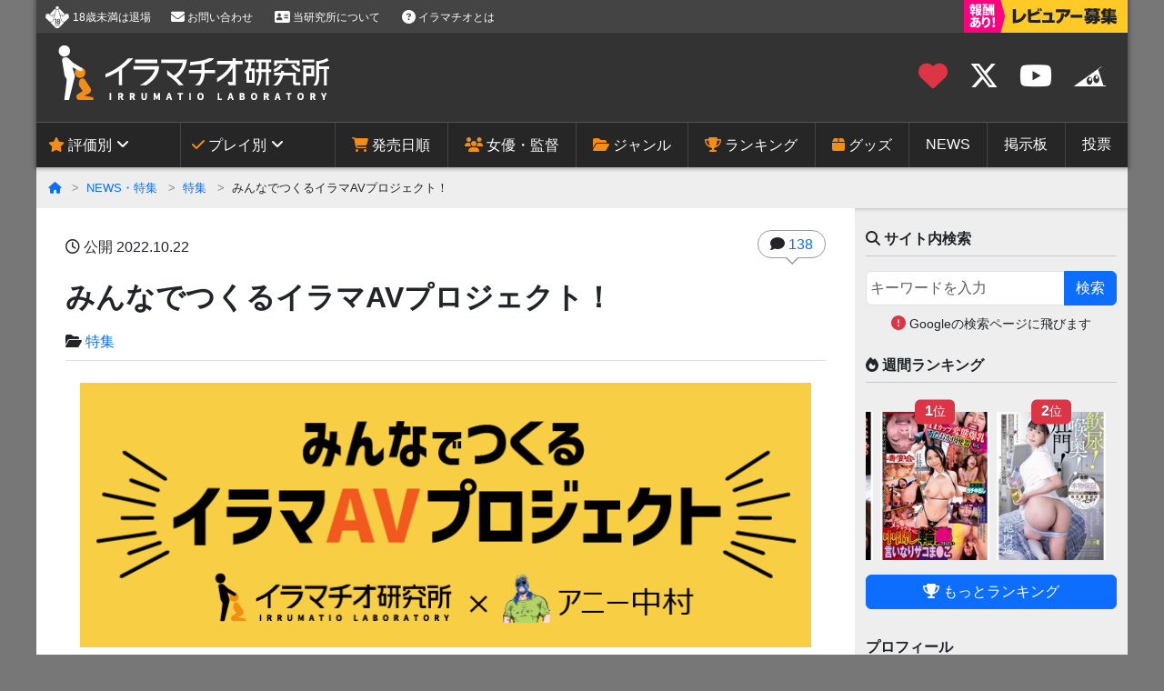

--- FILE ---
content_type: text/html; charset=UTF-8
request_url: https://irm.avlabo.com/news/avproject.php
body_size: 37765
content:
<!DOCTYPE html>
<html lang="ja">
  <head>
    <title>みんなでつくるイラマAVプロジェクト！｜イラマチオ研究所</title>
    <meta name="description" content="みんなでつくるイラマAVプロジェクト！">
    <meta charset="utf-8">
<meta name="viewport" content="width=device-width, initial-scale=1, shrink-to-fit=no">
<script src="https://cdn.jsdelivr.net/npm/viewport-extra@1.0.2/dist/viewport-extra.min.js"></script>
<script>new ViewportExtra(375)</script>

<!-- Google Tag Manager -->
<script>(function(w,d,s,l,i){w[l]=w[l]||[];w[l].push({'gtm.start':
new Date().getTime(),event:'gtm.js'});var f=d.getElementsByTagName(s)[0],
j=d.createElement(s),dl=l!='dataLayer'?'&l='+l:'';j.async=true;j.src=
'https://www.googletagmanager.com/gtm.js?id='+i+dl;f.parentNode.insertBefore(j,f);
})(window,document,'script','dataLayer','GTM-NVDF684');</script>
<!-- End Google Tag Manager -->

<link rel="icon" href="https://irm.avlabo.com/favicon.ico">
<link rel="apple-touch-icon" href="https://irm.avlabo.com/apple-touch-icon.png">
<link rel="alternate" type="application/atom+xml" href="https://irm.avlabo.com/atom.xml" title="Atom">
<link rel="stylesheet" href="https://cdn.jsdelivr.net/npm/bootstrap@5.3.0/dist/css/bootstrap.min.css">
<link rel="stylesheet" href="https://cdnjs.cloudflare.com/ajax/libs/font-awesome/6.5.1/css/all.min.css">
<link rel="stylesheet" href="https://cdnjs.cloudflare.com/ajax/libs/font-awesome-animation/0.3.0/font-awesome-animation.min.css">
<link rel="stylesheet" href="https://cdn.jsdelivr.net/npm/@splidejs/splide@4.1.4/dist/css/splide-core.min.css">
<link rel="stylesheet" href="https://irm.avlabo.com/common/css/style.css?1769567182">


<meta name="mtea:params" content='{"blog_id":"12","entry_id":"16428","folder_id":"1083","posttype":"entry"}'>

	
    <link rel="stylesheet" href="https://irm.avlabo.com/common/css/interview.css">
	<link rel="stylesheet" href="https://irm.avlabo.com/common/css/tree.css">
  
<!--OGP-->
<meta property="og:title" content="みんなでつくるイラマAVプロジェクト！" />
<meta property="og:type" content="article" />
<meta property="og:url" content="https://irm.avlabo.com/news/avproject.php" />
<meta property="og:image" content="https://irm.avlabo.com/news/images/avproject.png" />
<meta property="og:site_name" content="イラマチオ研究所" />
<meta property="og:description" content=" イラマAVプロジェクトが動き出します！ × どうも、イラマチオ研究所の所長です。今年で17周年を迎えた研究所ですが、前々から「イラマ作品を作りたいな～」と漠然と考えていました。 そこで、先日公開した…" />
<!-- ※Twitter設定 -->
<meta name="twitter:card" content="summary_large_image" />
  
  </head>
  
  <body>
  
  <div id="page" class="container">
  
   
<!-- Google Tag Manager (noscript) -->
<noscript><iframe src="https://www.googletagmanager.com/ns.html?id=GTM-NVDF684" height="0" width="0" style="display:none;visibility:hidden"></iframe></noscript>
<!-- End Google Tag Manager (noscript) -->

<header id="header" class="row">
  <div class="header_top d-none d-sm-block p-0">
        <ul class="header_topL list-unstyled mb-0">
          <li><span class="no18">18歳未満は退場</span></li>
          <li><a href="https://irm.avlabo.com/form/contact.php"><i class="fas fa-envelope fa-lg"></i> お問い合わせ</a></li>
        <li><a href="https://irm.avlabo.com/form/about.php"><i class="fas fa-address-card fa-lg"></i> 当研究所について</a></li>
          <li><a href="https://irm.avlabo.com/about_irrumatio.php"><i class="fas fa-question-circle fa-lg"></i> イラマチオとは</a></li>
        </ul>
        <ul class="header_topR list-unstyled mb-0">
          <li><a href="/reviewer/entry.php"><img src="https://irm.avlabo.com/common/img/bnr_reviewer_s.png" alt="レビュアー募集" width="180" height="36"></a></li>
        </ul>
      </div>

      <div class="header_main">
        <div class="header_title">
        
        <h1>
          <a href="https://irm.avlabo.com/"><img src="https://irm.avlabo.com/common/img/title.png" srcset="https://irm.avlabo.com/common/img/title.png, https://irm.avlabo.com/common/img/title@2x.png" alt="イラマチオ研究所" width="298" height="60" /></a>
        
        </h1>
        </div>

        <div class="header_btn">
          <ul class="list-unstyled mb-0">
          	<li><a href="/favorite.php" class="position-relative"><i class="fas fa-heart text-danger" title="お気に入り一覧"></i>
            <span class="fav_count"></span></a></li>
            <li><a href="https://x.com/irmmovie" target="_blank"><i class="fab fa-x-twitter" title="X"></i></a></li>
            <li><a href="https://www.youtube.com/channel/UCcyxv0Flou4CafFPLKnc2oA" target="_blank"><i class="fab fa-youtube" title="Youtube"></i></a></li>
            <li class="d-none d-md-inline-block"><a href="https://suzuri.jp/irmlabo" target="_blank" title="所長のお店"><img style="margin-top:-5px;" src="https://irm.avlabo.com/common/img/surisuri.svg" alt="所長のお店" width="36" height="30" loading="lazy"></a></li>
        <li class="d-lg-none"><a href="#search">
        <i class="fas fa-search" title="サイト内検索"></i></a>
        </li>
          </ul>
        </div>
      </div>
      <!-- / #header_top -->
<nav class="p-0">
<div id="gnav" class="gnav-close">
<ul class="gnav1">
    <li class="menu__single">
        <a class="init-bottom"><i class="fas fa-star faa-vertical animated"></i> 評価別</a>
        <ul class="gnav__sub">
            <li><a href="https://irm.avlabo.com/archives/x010level_10.php">総合評価★10</a></li>
            <li><a href="https://irm.avlabo.com/archives/x020level_9.php">総合評価★9</a></li>
            <li><a href="https://irm.avlabo.com/archives/x030level_8.php">総合評価★8</a></li>
            <li><a href="https://irm.avlabo.com/user_rating.php">みんなの★評価</a></li>
        </ul>
    </li>
    <li class="menu__single">
        <a class="init-bottom"><i class="fas fa-check faa-vertical animated"></i> プレイ別</a>
        <ul class="gnav__sub">
            <li><a href="https://irm.avlabo.com/archives/nodosha.php">喉奥射精</a></li>
            <li><a href="https://irm.avlabo.com/archives/gero.php">ゲロあり</a></li>
           <li><a href="https://irm.avlabo.com/archives/nodoboko.php">喉ボコ</a></li>
            <li><a href="https://irm.avlabo.com/archives/thin_silicon.php">細シリコン</a></li>
            <li><a href="https://irm.avlabo.com/archives/nodo_pee.php">喉奥放尿</a></li>
            <li><a href="https://irm.avlabo.com/archives/deepthroat.php">ディープスロート</a></li>
    	</ul>
    </li>
</ul>
<div class="gnav-toggle"><a><span class="icon_menu"><i class="fas fa-bars fa-lg faa-vertical animated"></i></span><span class="icon_close"><i class="fas fa-times fa-lg"></i></span></a></div>
<ul class="gnav2">
    <li><a href="https://irm.avlabo.com/releasedate.php"><i class="fas fa-shopping-cart"></i> 発売日順</a></li>
    <li><a href="https://irm.avlabo.com/actress/"><i class="fas fa-users"></i> 女優・監督</a></li>
    <li><a href="https://irm.avlabo.com/maker/"><i class="fas fa-folder-open"></i> ジャンル</a></li>
    <li><a href="https://irm.avlabo.com/ranking/"><i class="fas fa-trophy"></i> ランキング</a></li>
    <li><a href="https://irm.avlabo.com/goods/"><i class="fas fa-box"></i> グッズ</a></li>
    <li><a href="https://irm.avlabo.com/news/"><i class="fas fa-newspaper d-lg-none"></i> NEWS</a></li>
    <li><a href="https://irm.avlabo.com/bbs/"><i class="fas fa-chalkboard d-lg-none"></i> 掲示板</a></li>
    <li><a href="https://irm.avlabo.com/vote/"><i class="fas fa-vote-yea d-lg-none"></i> 投票</a></li>
    <li class="d-inline-block d-lg-none"><a href="/about_irrumatio.php"><i class="fas fa-question-circle"></i> イラマチオとは？</a></li>
    <li class="d-inline-block d-lg-none"><a href="/form/about.php"><i class="fas fa-address-card"></i> 当研究所について</a></li>
    <li class="d-inline-block d-lg-none"><a href="/form/contact.php"><i class="fas fa-envelope"></i> お問い合わせ</a></li>
    <li class="d-inline-block d-lg-none"><a href="/reviewer/entry.php"><i class="fas fa-edit"></i> レビュアー募集</a></li>

</ul>
</div>
</nav>

</header>  

<!--ぱんくず -->
<div class="breadSection row">
<ol class="breadcrumb w-100">
<li><a href="/"><i class="fas fa-home" title="ホーム"></i></a></li>
<li><a href="https://irm.avlabo.com/news/">NEWS・特集</a></li>


    <li><a href="https://irm.avlabo.com/news/special/">特集</a></li>



<li>みんなでつくるイラマAVプロジェクト！</li>
</ol>
</div>
  
    <div id="content" class="row d-flex">
      <main id="main" class="col-lg-9">
      
<div class="entry">
<header class="mb-4">

<div class="info d-flex align-items-center">
<div>
<i class="far fa-clock" title="公開日"></i> 公開 <time datetime="2023-08-12T10:32">2022.10.22</time>
</div>

<div class="ms-auto balloon_s">
<i class="fas fa-comment" aria-hidden="true"></i>
<a title="コメント件数" href="#comment" class="stretched-link"> 138</a>
</div>

</div>

<h1 id="16428">みんなでつくるイラマAVプロジェクト！</h1>

<div class="d-flex gap-3 align-items-center flex-wrap border-bottom pb-2">

  
    <div>
    <i class="fas fa-folder-open"></i> <a class="py-2" href="https://irm.avlabo.com/news/special/">特集</a>
    </div>
  
  


</div>


</header>

<section class="entry_body mx-md-3">
<p class="mb-md-4"><img alt="avproject.png" src="https://irm.avlabo.com/news/images/avproject.png" width="1000" height="563" class="mt-image-none" /></p>
<h3 class="mb-md-4">イラマAVプロジェクトが動き出します！</h3>
<p class="imgR ml-md-4 text-center h1"><img alt="所長" src="/mt_uploads/avatar-1.png" width="120" height="120" />×<img alt="アニー中村" src="https://irm.avlabo.com/news/images/any_nakamura.jpg" width="120" height="120" /></p>
<p>どうも、イラマチオ研究所の所長です。<br />今年で17周年を迎えた研究所ですが、前々から「イラマ作品を作りたいな～」と漠然と考えていました。</p>
<p>そこで、先日公開した<a href="https://irm.avlabo.com/news/post_1504.php">「アニー中村監督」独占インタビュー</a>の際に、「イラマチオ研究所でイラマ作品を作ってみたい」と相談してみたところ、監督も前向きに考えていただき、この度、<strong>「アニー中村監督」と「イラマチオ研究所」のコラボ</strong>という形で、AV作品の制作に向けて動き出すことになりました！</p>
<h3 class="mt-5">プロジェクト進捗状況</h3>
<p>2022.10.22 リクエスト募集開始<br />2022.11.13 リクエスト募集終了<br />2022.11.24 監督と企画会議<br />2023.01 出演女優決定<br />2023.02 撮影完了</p>
<p>2023.03.25 <a href="https://irm.avlabo.com/news/post_1510.php">撮影現場潜入レポート公開</a><br /><a href="/news/post_1510.php"><img src="https://irm.avlabo.com/news/images/avproject_report.png" alt="撮影現場潜入レポート" width="300" height="100" loading="lazy" /></a></p>
<p>2023.07.16 <a href="https://irm.avlabo.com/news/avproject_kaikin.php">作品情報解禁</a><br /><a href="/news/avproject_kaikin.php"><img src="https://irm.avlabo.com/news/images/avproject_kaikin.png" alt="作品情報解禁" width="300" height="100" loading="lazy" /></a></p>
<p>2023.09.09 <a href="https://irm.avlabo.com/archives/2023/08/09_100000.php">作品リリース</a><br /><a href="/archives/2023/08/09_100000.php"><img src="https://pics.dmm.co.jp/digital/video/anav00001/anav00001ps.jpg" alt="作品リリース" width="140" height="200" loading="lazy" /></a></p>
<h3 class="mt-5">みなさんからリクエストを募集</h3>
<p>見てみたいプレイやシチュエーション、出演して欲しい女優さんなど、ちょっとしたリクエストでも構わないので、映像化して欲しい内容を投稿してみてください。今まで実現しなかったあなたの夢が叶うかもしれません！</p>
<p><strong style="color: #e03e2d;">※リクエストの受付は2022年11月13日で終了しました。</strong></p>
</section>
<section class="entry_more mx-md-3">

</section>

<section id="comment">
<section id="comments" class="comments">    
    

  
    <div class="comments-header">
    
    <h3><i class="fas fa-comment" aria-hidden="true"></i> みんなのコメント <small>138件</small><span class="float-end small"><a href="#comment_form" title="コメントを書く"><i class="fas fa-edit"></i> 書く</a></span></h3>
    
    </div>
    
	<div class="tree mx-2 mx-md-4">
    <ul class="comments-content">
	
        
        <li>
            <div class="border-top posted no_rated_post" id="comment-51067">
        <div class="comment-header">
            <h4>

            <span class="comment-name me-2">
       <i class="fas fa-user"></i> 
        
              らいとにんぐ 
</span>
            <span class="comment-date"><small>2022.10.22 13:08</small></span>
            </h4>
        </div>
        <div class="comment-content">

            <div class="comment-body">
                <p>ちょ！？<br />
凄い</p>

<p>熟考します</p>
            </div>
    
            <div class="text-end">
            <small><i class="fas fa-reply" aria-hidden="true"></i> <a title="このコメントに返信する" href="#comments-form" onclick="mtReplyCommentOnClick(51067, 'らいとにんぐ')">このコメントに返信する</a></small>
            </div>        
    
        
            
       
        </div>
</div>
            
        </li>
        
    

    
  
        
        <li>
            <div class="border-top posted no_rated_post" id="comment-51069">
        <div class="comment-header">
            <h4>

            <span class="comment-name me-2">
       <i class="fas fa-user"></i> 
        
              スケコマシ三太夫 
</span>
            <span class="comment-date"><small>2022.10.22 13:26</small></span>
            </h4>
        </div>
        <div class="comment-content">

            <div class="comment-body">
                <p>喉奥発射とごっくんにこだわってほしいです。<br />
あと拘束とおもちゃでイカされながらイラマされるのを延々やってほしいです。</p>
            </div>
    
            <div class="text-end">
            <small><i class="fas fa-reply" aria-hidden="true"></i> <a title="このコメントに返信する" href="#comments-form" onclick="mtReplyCommentOnClick(51069, 'スケコマシ三太夫')">このコメントに返信する</a></small>
            </div>        
    
        
            
       
        </div>
</div>
            
        </li>
        
    

    
  
        
        <li>
            <div class="border-top posted no_rated_post" id="comment-51070">
        <div class="comment-header">
            <h4>

            <span class="comment-name me-2">
       <i class="fas fa-user"></i> 
        
              いしはら 
</span>
            <span class="comment-date"><small>2022.10.22 13:27</small></span>
            </h4>
        </div>
        <div class="comment-content">

            <div class="comment-body">
                <p>女優さん<br />
織田真子<br />
三宮つばき<br />
桃園怜奈</p>

<p>ドラマものではなく<br />
スタジオなん部屋かを周りながら<br />
各部屋で衣装を変えてイラマされ続ける作品がみたいです</p>
            </div>
    
            <div class="text-end">
            <small><i class="fas fa-reply" aria-hidden="true"></i> <a title="このコメントに返信する" href="#comments-form" onclick="mtReplyCommentOnClick(51070, 'いしはら')">このコメントに返信する</a></small>
            </div>        
    
        
            
       
        </div>
</div>
            
        </li>
        
    

    
  
        
        <li>
            <div class="border-top posted no_rated_post" id="comment-51071">
        <div class="comment-header">
            <h4>

            <span class="comment-name me-2">
       <i class="fas fa-user"></i> 
        
              てんちゃん 
</span>
            <span class="comment-date"><small>2022.10.22 13:42</small></span>
            </h4>
        </div>
        <div class="comment-content">

            <div class="comment-body">
                <p>おめでとうございます！<br />
えずき声が強烈な女優さんの起用を期待します！</p>
            </div>
    
            <div class="text-end">
            <small><i class="fas fa-reply" aria-hidden="true"></i> <a title="このコメントに返信する" href="#comments-form" onclick="mtReplyCommentOnClick(51071, 'てんちゃん')">このコメントに返信する</a></small>
            </div>        
    
        
            
       
        </div>
</div>
            
        </li>
        
    

    
  
        
        <li>
            <div class="border-top posted no_rated_post" id="comment-51072">
        <div class="comment-header">
            <h4>

            <span class="comment-name me-2">
       <i class="fas fa-user"></i> 
        
              ゲロマチオ 
</span>
            <span class="comment-date"><small>2022.10.22 14:23</small></span>
            </h4>
        </div>
        <div class="comment-content">

            <div class="comment-body">
                <p>色々な食べ物食べさせてゲロイラマするav期待です。高速ヘッドシェイクで。</p>
            </div>
    
            <div class="text-end">
            <small><i class="fas fa-reply" aria-hidden="true"></i> <a title="このコメントに返信する" href="#comments-form" onclick="mtReplyCommentOnClick(51072, 'ゲロマチオ')">このコメントに返信する</a></small>
            </div>        
    
        
            
       
        </div>
</div>
            
                
            <ul>
                
                <li>
                    <div class="border-top posted no_rated_post" id="comment-51098">
        <div class="comment-header">
            <h4>

            <span class="comment-name me-2">
       <i class="fas fa-user"></i> 
        
              facefuck 
</span>
            <span class="comment-date"><small>2022.10.23 01:26</small></span>
            </h4>
        </div>
        <div class="comment-content">

            <div class="comment-body">
                <p>美波沙耶の吐瀉物狂い堕ちの感じがまた見たいですね…</p>
            </div>
    
            <div class="text-end">
            <small><i class="fas fa-reply" aria-hidden="true"></i> <a title="このコメントに返信する" href="#comments-form" onclick="mtReplyCommentOnClick(51098, 'facefuck')">このコメントに返信する</a></small>
            </div>        
    
        
            
       
        </div>
</div>
                    
                </li>
                
            </ul>
                
            
        </li>
        
    

    
  
        
        <li>
            <div class="border-top posted no_rated_post" id="comment-51073">
        <div class="comment-header">
            <h4>

            <span class="comment-name me-2">
       <i class="fas fa-user"></i> 
        
              たこさん 
</span>
            <span class="comment-date"><small>2022.10.22 14:28</small></span>
            </h4>
        </div>
        <div class="comment-content">

            <div class="comment-body">
                <p>出演女優<br />
一条綺美香<br />
企画<br />
デカチンイラマ<br />
喉奥調教</p>
            </div>
    
            <div class="text-end">
            <small><i class="fas fa-reply" aria-hidden="true"></i> <a title="このコメントに返信する" href="#comments-form" onclick="mtReplyCommentOnClick(51073, 'たこさん')">このコメントに返信する</a></small>
            </div>        
    
        
            
       
        </div>
</div>
            
        </li>
        
    

    
  
        
        <li>
            <div class="border-top posted no_rated_post" id="comment-51074">
        <div class="comment-header">
            <h4>

            <span class="comment-name me-2">
       <i class="fas fa-user"></i> 
        
              イラマぐま 
</span>
            <span class="comment-date"><small>2022.10.22 14:41</small></span>
            </h4>
        </div>
        <div class="comment-content">

            <div class="comment-body">
                <p>衣装を変えて…というのもニーズとしてあるでしょうけど<br />
個人的には全裸か手の拘束程度が一番好きです。</p>

<p>AV本編と同じシーンで良いのですが<br />
AV撮影風景を撮ったものって出せないんですかね？</p>
            </div>
    
            <div class="text-end">
            <small><i class="fas fa-reply" aria-hidden="true"></i> <a title="このコメントに返信する" href="#comments-form" onclick="mtReplyCommentOnClick(51074, 'イラマぐま')">このコメントに返信する</a></small>
            </div>        
    
        
            
       
        </div>
</div>
            
        </li>
        
    

    
  
        
        <li>
            <div class="border-top posted no_rated_post" id="comment-51075">
        <div class="comment-header">
            <h4>

            <span class="comment-name me-2">
       <i class="fas fa-user"></i> 
        
              男優出演希望 
</span>
            <span class="comment-date"><small>2022.10.22 14:44</small></span>
            </h4>
        </div>
        <div class="comment-content">

            <div class="comment-body">
                <p>早速投稿しました。<br />
作品決定、撮影開始など、発売日まで中間報告楽しみにしています。</p>
            </div>
    
            <div class="text-end">
            <small><i class="fas fa-reply" aria-hidden="true"></i> <a title="このコメントに返信する" href="#comments-form" onclick="mtReplyCommentOnClick(51075, '男優出演希望')">このコメントに返信する</a></small>
            </div>        
    
        
            
       
        </div>
</div>
            
        </li>
        
    

    
  
        
        <li>
            <div class="border-top posted no_rated_post" id="comment-51076">
        <div class="comment-header">
            <h4>

            <span class="comment-name me-2">
       <i class="fas fa-user"></i> 
        
              鈴木 
</span>
            <span class="comment-date"><small>2022.10.22 14:52</small></span>
            </h4>
        </div>
        <div class="comment-content">

            <div class="comment-body">
                <p>私のアイデアの 1 つは、完全なディルド ディープスロート拷問ビデオを行うことです。コックもオマンコもありません。ビデオの最初から最後まで完全なディルド ディープスロートだけです。カレン ユズリハはイラマに含まれるのが素晴らしいです。</p>
            </div>
    
            <div class="text-end">
            <small><i class="fas fa-reply" aria-hidden="true"></i> <a title="このコメントに返信する" href="#comments-form" onclick="mtReplyCommentOnClick(51076, '鈴木')">このコメントに返信する</a></small>
            </div>        
    
        
            
       
        </div>
</div>
            
                
            <ul>
                
                <li>
                    <div class="border-top posted no_rated_post" id="comment-51079">
        <div class="comment-header">
            <h4>

            <span class="comment-name me-2">
       <i class="fas fa-user"></i> 
        
              RockyCN 
</span>
            <span class="comment-date"><small>2022.10.22 15:37</small></span>
            </h4>
        </div>
        <div class="comment-content">

            <div class="comment-body">
                <p>Couldn't agree more, I'd like to see a 100% irama work!</p>
            </div>
    
            <div class="text-end">
            <small><i class="fas fa-reply" aria-hidden="true"></i> <a title="このコメントに返信する" href="#comments-form" onclick="mtReplyCommentOnClick(51079, 'RockyCN')">このコメントに返信する</a></small>
            </div>        
    
        
            
       
        </div>
</div>
                    
                </li>
                
            
                
                <li>
                    <div class="border-top posted no_rated_post" id="comment-51092">
        <div class="comment-header">
            <h4>

            <span class="comment-name me-2">
       <i class="fas fa-user"></i> 
        
              ふあ 
</span>
            <span class="comment-date"><small>2022.10.22 23:34</small></span>
            </h4>
        </div>
        <div class="comment-content">

            <div class="comment-body">
                <p>賛成です！</p>
            </div>
    
            <div class="text-end">
            <small><i class="fas fa-reply" aria-hidden="true"></i> <a title="このコメントに返信する" href="#comments-form" onclick="mtReplyCommentOnClick(51092, 'ふあ')">このコメントに返信する</a></small>
            </div>        
    
        
            
       
        </div>
</div>
                    
                </li>
                
            
                
                <li>
                    <div class="border-top posted no_rated_post" id="comment-51125">
        <div class="comment-header">
            <h4>

            <span class="comment-name me-2">
       <i class="fas fa-user"></i> 
        
              ゆずりは 
</span>
            <span class="comment-date"><small>2022.10.23 16:57</small></span>
            </h4>
        </div>
        <div class="comment-content">

            <div class="comment-body">
                <p>楪カレンは大賛成です！初期の地味OLもののイラマが結構激しいのに余裕あったし。飲尿もできるし。</p>
            </div>
    
            <div class="text-end">
            <small><i class="fas fa-reply" aria-hidden="true"></i> <a title="このコメントに返信する" href="#comments-form" onclick="mtReplyCommentOnClick(51125, 'ゆずりは')">このコメントに返信する</a></small>
            </div>        
    
        
            
       
        </div>
</div>
                    
                </li>
                
            </ul>
                
            
        </li>
        
    

    
  
        
        <li>
            <div class="border-top posted no_rated_post" id="comment-51077">
        <div class="comment-header">
            <h4>

            <span class="comment-name me-2">
       <i class="fas fa-user"></i> 
        
              KIKI 
</span>
            <span class="comment-date"><small>2022.10.22 15:08</small></span>
            </h4>
        </div>
        <div class="comment-content">

            <div class="comment-body">
                <p>オフショット　メイキング映像　<br />
ごっくんさせた後の休憩時間に吐いてる映像や　<br />
女優によるシーン解説　感想が見たいです　</p>
            </div>
    
            <div class="text-end">
            <small><i class="fas fa-reply" aria-hidden="true"></i> <a title="このコメントに返信する" href="#comments-form" onclick="mtReplyCommentOnClick(51077, 'KIKI')">このコメントに返信する</a></small>
            </div>        
    
        
            
       
        </div>
</div>
            
        </li>
        
    

    
  
        
        <li>
            <div class="border-top posted no_rated_post" id="comment-51078">
        <div class="comment-header">
            <h4>

            <span class="comment-name me-2">
       <i class="fas fa-user"></i> 
        
              デラ 
</span>
            <span class="comment-date"><small>2022.10.22 15:11</small></span>
            </h4>
        </div>
        <div class="comment-content">

            <div class="comment-body">
                <p>クラウドファンディングすれば予算結構貯まりそうですね。<br />
それを優勝賞金にしたりして、女優さんを複数オファー、逆オファーもありにして、イラマを競わせるのも面白いかもです。<br />
イラマ1グランプリみたいな。<br />
そうすればいろいろな構成で楽しめるかも。</p>
            </div>
    
            <div class="text-end">
            <small><i class="fas fa-reply" aria-hidden="true"></i> <a title="このコメントに返信する" href="#comments-form" onclick="mtReplyCommentOnClick(51078, 'デラ')">このコメントに返信する</a></small>
            </div>        
    
        
            
       
        </div>
</div>
            
        </li>
        
    

    
  
        
            
    

    
  
        
        <li>
            <div class="border-top posted no_rated_post" id="comment-51080">
        <div class="comment-header">
            <h4>

            <span class="comment-name me-2">
       <i class="fas fa-user"></i> 
        
              west 
</span>
            <span class="comment-date"><small>2022.10.22 16:12</small></span>
            </h4>
        </div>
        <div class="comment-content">

            <div class="comment-body">
                <p>透明の水タイプじゃないゲロイラマにこだわった作品が見たいですね<br />
プレイ前に食事シーンとかもあるとさらに最高です</p>
            </div>
    
            <div class="text-end">
            <small><i class="fas fa-reply" aria-hidden="true"></i> <a title="このコメントに返信する" href="#comments-form" onclick="mtReplyCommentOnClick(51080, 'west')">このコメントに返信する</a></small>
            </div>        
    
        
            
       
        </div>
</div>
            
        </li>
        
    

    
  
        
        <li>
            <div class="border-top posted no_rated_post" id="comment-51081">
        <div class="comment-header">
            <h4>

            <span class="comment-name me-2">
       <i class="fas fa-user"></i> 
        
              椎茸 
</span>
            <span class="comment-date"><small>2022.10.22 16:34</small></span>
            </h4>
        </div>
        <div class="comment-content">

            <div class="comment-body">
                <p>拘束しておもちゃで長時間喉攻めし続けるのが見たいです</p>
            </div>
    
            <div class="text-end">
            <small><i class="fas fa-reply" aria-hidden="true"></i> <a title="このコメントに返信する" href="#comments-form" onclick="mtReplyCommentOnClick(51081, '椎茸')">このコメントに返信する</a></small>
            </div>        
    
        
            
       
        </div>
</div>
            
        </li>
        
    

    
  
        
        <li>
            <div class="border-top posted no_rated_post" id="comment-51082">
        <div class="comment-header">
            <h4>

            <span class="comment-name me-2">
       <i class="fas fa-user"></i> 
        
              パンチョ 
</span>
            <span class="comment-date"><small>2022.10.22 19:16</small></span>
            </h4>
        </div>
        <div class="comment-content">

            <div class="comment-body">
                <p>鼻ぽん付けてイラマ<br />
連続高速ヘッドシェイク<br />
とにかくデカい外人さんで喉ボコ</p>
            </div>
    
            <div class="text-end">
            <small><i class="fas fa-reply" aria-hidden="true"></i> <a title="このコメントに返信する" href="#comments-form" onclick="mtReplyCommentOnClick(51082, 'パンチョ')">このコメントに返信する</a></small>
            </div>        
    
        
            
       
        </div>
</div>
            
                
            <ul>
                
                <li>
                    <div class="border-top posted no_rated_post" id="comment-51300">
        <div class="comment-header">
            <h4>

            <span class="comment-name me-2">
       <i class="fas fa-user"></i> 
        
              AVファン外人 
</span>
            <span class="comment-date"><small>2022.11.11 20:35</small></span>
            </h4>
        </div>
        <div class="comment-content">

            <div class="comment-body">
                <p>それはすごく面白そうですよね</p>
            </div>
    
            <div class="text-end">
            <small><i class="fas fa-reply" aria-hidden="true"></i> <a title="このコメントに返信する" href="#comments-form" onclick="mtReplyCommentOnClick(51300, 'AVファン外人')">このコメントに返信する</a></small>
            </div>        
    
        
            
       
        </div>
</div>
                    
                </li>
                
            </ul>
                
            
        </li>
        
    

    
  
        
        <li>
            <div class="border-top posted no_rated_post" id="comment-51083">
        <div class="comment-header">
            <h4>

            <span class="comment-name me-2">
       <i class="fas fa-user"></i> 
        
              たぬき 
</span>
            <span class="comment-date"><small>2022.10.22 19:19</small></span>
            </h4>
        </div>
        <div class="comment-content">

            <div class="comment-body">
                <p>一本限定で単体女優が企画女優になって他の企画女優と同じゴリゴリなハードプレイをハプニングサプライズな感じで出演して欲しい。<br />
オナホ型マウスピースみたいなのを作ってデイルドとセットで動きを連動させて喉奥に届くときに子宮に当たるようにピストンするときに口元がバキュームするような仕組みで。<br />
リールをつけて散歩、わき見せガニ股ポーズ、チンチンポーズ、アリクイならぬチンクイの威嚇ポーズも。<br />
目隠し、スパンキングもＯＫ。<br />
くっきり鼻筋伸ばしてひょっとこの凄い顔で献身的なブス顔になるまで徹底的に歪ませてほしい。鼻フックもＯＫ。<br />
最後は撮れたやつを実況させながらオナニーセックス、オーガズムで記憶を植え付ける感じで。<br />
女優さんには身も心も屈服した雌豚奴隷な感じで演技指導しているメイキング動画とかあるといいかも。</p>
            </div>
    
            <div class="text-end">
            <small><i class="fas fa-reply" aria-hidden="true"></i> <a title="このコメントに返信する" href="#comments-form" onclick="mtReplyCommentOnClick(51083, 'たぬき')">このコメントに返信する</a></small>
            </div>        
    
        
            
       
        </div>
</div>
            
                
            <ul>
                
                <li>
                    <div class="border-top posted no_rated_post" id="comment-51114">
        <div class="comment-header">
            <h4>

            <span class="comment-name me-2">
       <i class="fas fa-user"></i> 
        
              たぬき 
</span>
            <span class="comment-date"><small>2022.10.23 10:17</small></span>
            </h4>
        </div>
        <div class="comment-content">

            <div class="comment-body">
                <p>このオナマ（オナホ型マウスピース）はクスコみたいな感じで口にもマンコにも使えるようにしてマンコの奥を突いてるときにデイルドが喉奥に刺さるようにできる仕様にしてほしい。二つに分けるのOK。デイルドはそれに合わせて伸縮するようにすればいいかも。二つに分けるのOK。あと歯を立てても大丈夫なようにするのもよい。</p>
            </div>
    
            <div class="text-end">
            <small><i class="fas fa-reply" aria-hidden="true"></i> <a title="このコメントに返信する" href="#comments-form" onclick="mtReplyCommentOnClick(51114, 'たぬき')">このコメントに返信する</a></small>
            </div>        
    
        
            
       
        </div>
</div>
                    
                </li>
                
            </ul>
                
            
        </li>
        
    

    
  
        
        <li>
            <div class="border-top posted no_rated_post" id="comment-51084">
        <div class="comment-header">
            <h4>

            <span class="comment-name me-2">
       <i class="fas fa-user"></i> 
        
              ごむお 
</span>
            <span class="comment-date"><small>2022.10.22 20:16</small></span>
            </h4>
        </div>
        <div class="comment-content">

            <div class="comment-body">
                <p>数年前から定期的にこのサイトにお世話になっております！<br />
喉ボコのワードが登場してからはさらにイラマ業界が進展してるようで大変精子が足りません。</p>

<p>求めているけどまだ動画にされていないシチュエーションとして、仰向けイラマをしながら乳首を触ってもらうというものがあります。イラマを好む男性は２種類いて、女性が苦しんでいたり征服感を求める層もいらっしゃると思いますが、無抵抗やイラマを受け入れている女性と共同で男性側の快楽だけを追求したい層も一定いらっしゃるのではないかと思います。</p>

<p>「容姿端麗マゾに情けは無用 喉奥に轟くバイオレンスイラマ白書 女子大生まいさん」の作品のようなリアクションは少ないけど、仰向けにした女性を口をまるでセックスしてるようにじっくり喉凹しつつ、両乳首を触られるような展開をなんとしても見てみたいです。どうか業界の監督！管理人さん！よろしくお願いいたします。</p>
            </div>
    
            <div class="text-end">
            <small><i class="fas fa-reply" aria-hidden="true"></i> <a title="このコメントに返信する" href="#comments-form" onclick="mtReplyCommentOnClick(51084, 'ごむお')">このコメントに返信する</a></small>
            </div>        
    
        
            
       
        </div>
</div>
            
                
            <ul>
                
                <li>
                    <div class="border-top posted no_rated_post" id="comment-51129">
        <div class="comment-header">
            <h4>

            <span class="comment-name me-2">
       <i class="fas fa-user"></i> 
        
              29ネーム 
</span>
            <span class="comment-date"><small>2022.10.23 18:34</small></span>
            </h4>
        </div>
        <div class="comment-content">

            <div class="comment-body">
                <p>＋一票</p>
            </div>
    
            <div class="text-end">
            <small><i class="fas fa-reply" aria-hidden="true"></i> <a title="このコメントに返信する" href="#comments-form" onclick="mtReplyCommentOnClick(51129, '29ネーム')">このコメントに返信する</a></small>
            </div>        
    
        
            
       
        </div>
</div>
                    
                </li>
                
            
                
                <li>
                    <div class="border-top posted no_rated_post" id="comment-51163">
        <div class="comment-header">
            <h4>

            <span class="comment-name me-2">
       <i class="fas fa-user"></i> 
        
              やみー！ 
</span>
            <span class="comment-date"><small>2022.10.25 22:35</small></span>
            </h4>
        </div>
        <div class="comment-content">

            <div class="comment-body">
                <p>1票</p>
            </div>
    
            <div class="text-end">
            <small><i class="fas fa-reply" aria-hidden="true"></i> <a title="このコメントに返信する" href="#comments-form" onclick="mtReplyCommentOnClick(51163, 'やみー！')">このコメントに返信する</a></small>
            </div>        
    
        
            
       
        </div>
</div>
                    
                </li>
                
            </ul>
                
            
        </li>
        
    

    
  
        
        <li>
            <div class="border-top posted no_rated_post" id="comment-51086">
        <div class="comment-header">
            <h4>

            <span class="comment-name me-2">
       <i class="fas fa-user"></i> 
        
              おほち 
</span>
            <span class="comment-date"><small>2022.10.22 21:51</small></span>
            </h4>
        </div>
        <div class="comment-content">

            <div class="comment-body">
                <p>楽しみです！<br />
七海ひなの鬼のような喉ボコがどうしてもまた見てみたいです。</p>
            </div>
    
            <div class="text-end">
            <small><i class="fas fa-reply" aria-hidden="true"></i> <a title="このコメントに返信する" href="#comments-form" onclick="mtReplyCommentOnClick(51086, 'おほち')">このコメントに返信する</a></small>
            </div>        
    
        
            
       
        </div>
</div>
            
        </li>
        
    

    
  
        
        <li>
            <div class="border-top posted no_rated_post" id="comment-51087">
        <div class="comment-header">
            <h4>

            <span class="comment-name me-2">
       <i class="fas fa-user"></i> 
        
              イラマチオン 
</span>
            <span class="comment-date"><small>2022.10.22 21:57</small></span>
            </h4>
        </div>
        <div class="comment-content">

            <div class="comment-body">
                <p>徹底的に女優を追い詰めるイラマが見てみたいです。<br />
69の体制で喉ボコイラマ→女優が手足をバタつかせて逃げようとする→構わずビンタ・腹パン・首絞めを喰らわせて沈黙させる→喉ボコ激ピスイラマ再開<br />
これを巨根で壊れるまでやる</p>
            </div>
    
            <div class="text-end">
            <small><i class="fas fa-reply" aria-hidden="true"></i> <a title="このコメントに返信する" href="#comments-form" onclick="mtReplyCommentOnClick(51087, 'イラマチオン')">このコメントに返信する</a></small>
            </div>        
    
        
            
       
        </div>
</div>
            
        </li>
        
    

    
  
        
        <li>
            <div class="border-top posted no_rated_post" id="comment-51088">
        <div class="comment-header">
            <h4>

            <span class="comment-name me-2">
       <i class="fas fa-user"></i> 
        
              イラマニア 
</span>
            <span class="comment-date"><small>2022.10.22 22:47</small></span>
            </h4>
        </div>
        <div class="comment-content">

            <div class="comment-body">
                <p>着衣のままイラマして、ゲロ(水じゃない)で服が汚れるのを見たいです。<br />
かつてディープスとかがやってたような生意気なギャルを陵辱するシュチュエーション希望です。<br />
M女にイラマするものばかりですが、イラマレイプがいいです。</p>
            </div>
    
            <div class="text-end">
            <small><i class="fas fa-reply" aria-hidden="true"></i> <a title="このコメントに返信する" href="#comments-form" onclick="mtReplyCommentOnClick(51088, 'イラマニア')">このコメントに返信する</a></small>
            </div>        
    
        
            
       
        </div>
</div>
            
        </li>
        
    

    
  
        
        <li>
            <div class="border-top posted no_rated_post" id="comment-51090">
        <div class="comment-header">
            <h4>

            <span class="comment-name me-2">
       <i class="fas fa-user"></i> 
        
              ぽむさん 
</span>
            <span class="comment-date"><small>2022.10.22 22:53</small></span>
            </h4>
        </div>
        <div class="comment-content">

            <div class="comment-body">
                <p>内容もだけどやっぱり出演する女優さんが誰かが1番大事だと思う。<br />
歴代女優の中でアンケートして一番投票の多かった人に出演してもらいたい！<br />
春原未来さんのイラマまた観たいなぁ</p>
            </div>
    
            <div class="text-end">
            <small><i class="fas fa-reply" aria-hidden="true"></i> <a title="このコメントに返信する" href="#comments-form" onclick="mtReplyCommentOnClick(51090, 'ぽむさん')">このコメントに返信する</a></small>
            </div>        
    
        
            
       
        </div>
</div>
            
        </li>
        
    

    
  
        
            
    

    
  
        
        <li>
            <div class="border-top posted no_rated_post" id="comment-51093">
        <div class="comment-header">
            <h4>

            <span class="comment-name me-2">
       <i class="fas fa-user"></i> 
        
              勤勉くん 
</span>
            <span class="comment-date"><small>2022.10.22 23:34</small></span>
            </h4>
        </div>
        <div class="comment-content">

            <div class="comment-body">
                <p>学園裏サービス2という漫画のイラマチオのシチュエーションがとてもよかったので、そこからインスパイアさせていただきました。<br />
女優は三宮つばきさん。<br />
女子高生役として出演してもらい、机の上に寝かせて逆さイラマチオ、男優さんが両手で女優さんの首を持ちながら無我夢中で腰を振り、女優さんは喉奥に挿入されたときに腰をあげるようなシーンがみたいです。（喉ボコがあればなおよし。）もちろん最後は喉奥発射で、男優さんがあまりの気持ちよさにちんこを抜くのを忘れ、女優さんが暴れるシーンもほしいです。</p>
            </div>
    
            <div class="text-end">
            <small><i class="fas fa-reply" aria-hidden="true"></i> <a title="このコメントに返信する" href="#comments-form" onclick="mtReplyCommentOnClick(51093, '勤勉くん')">このコメントに返信する</a></small>
            </div>        
    
        
            
       
        </div>
</div>
            
        </li>
        
    

    
  
        
        <li>
            <div class="border-top posted no_rated_post" id="comment-51094">
        <div class="comment-header">
            <h4>

            <span class="comment-name me-2">
       <i class="fas fa-user"></i> 
        
              ちち 
</span>
            <span class="comment-date"><small>2022.10.23 00:05</small></span>
            </h4>
        </div>
        <div class="comment-content">

            <div class="comment-body">
                <p>椅子拘束などのガチ拘束で<br />
一切逃げられない状況でガン突きイラマされるドMものがみたいです。<br />
男優の容赦ない性欲に追い詰められて<br />
限界になる女優が見たい。</p>
            </div>
    
            <div class="text-end">
            <small><i class="fas fa-reply" aria-hidden="true"></i> <a title="このコメントに返信する" href="#comments-form" onclick="mtReplyCommentOnClick(51094, 'ちち')">このコメントに返信する</a></small>
            </div>        
    
        
            
       
        </div>
</div>
            
                
            <ul>
                
                <li>
                    <div class="border-top posted no_rated_post" id="comment-51595">
        <div class="comment-header">
            <h4>

            <span class="comment-name me-2">
       <i class="fas fa-user"></i> 
        
              ほげ 
</span>
            <span class="comment-date"><small>2022.12.26 20:27</small></span>
            </h4>
        </div>
        <div class="comment-content">

            <div class="comment-body">
                <p>1票</p>
            </div>
    
            <div class="text-end">
            <small><i class="fas fa-reply" aria-hidden="true"></i> <a title="このコメントに返信する" href="#comments-form" onclick="mtReplyCommentOnClick(51595, 'ほげ')">このコメントに返信する</a></small>
            </div>        
    
        
            
       
        </div>
</div>
                    
                </li>
                
            </ul>
                
            
        </li>
        
    

    
  
        
        <li>
            <div class="border-top posted no_rated_post" id="comment-51097">
        <div class="comment-header">
            <h4>

            <span class="comment-name me-2">
       <i class="fas fa-user"></i> 
        
              ハンサムタラコ 
</span>
            <span class="comment-date"><small>2022.10.23 01:14</small></span>
            </h4>
        </div>
        <div class="comment-content">

            <div class="comment-body">
                <p>(投稿フォームに送れているか不安のため、同様の文章を貼らせていただきます。)</p>

<p>プレイ内容について。<br />
・『最狂喉凹ピンサロ嬢 白鳥すわん』であった、両脇を手でガッツリ掴みながらのイラマが女優さんのオナホ感満載で良いです。<br />
・喉ボコしながら舌を伸ばしてちんこor玉袋をレロレロ<br />
・イラマしながら男優のアナルを女優さんの鼻に押しつける<br />
・1分間喉ボコ状態保持で耐久<br />
・喉ボコ耐久中、女優さんが自分の首を両手で掴んで上下にシコる<br />
・喉ボコしてる首に別の男優が射精、ザーメンでテカッた首を女優さんが両手でシコる<br />
・飲尿後即イラマで全て吐かせる<br />
・大量タンツボ後即イラマで全て吐かせる<br />
・男優さんからの口移しで食べたものを即イラマで全て吐かせる<br />
・食ザーしたものを即イラマで全て吐かせる<br />
・イラマチオ中に出た鼻水をローションにちんこをシコった後、またイラマ</p>

<p>シチュエーションについて。<br />
全編通してイラマでオエオエしたりジタバタしないで欲しいです。美味しそうにちんこを咥えて、お淑やかにちんこから口を離して欲しいです。<br />
女優さんの演技としては、<br />
従順ペット(上記に書いた鼻水ローションを申し訳なそうに繰り返しやるなど<br />
or<br />
薬中(痴女や叫びがうるさいなどのラリっている感じではなく、温泉に浸かっているような快楽に浸っている感じで)</p>

<p>出演希望の女優さん<br />
薬中役<br />
・武田エレナさん<br />
・白雪ひめさん</p>

<p>従順ペット役<br />
・宇流木さらさん<br />
・持田栞里さん<br />
・有坂深雪</p>
            </div>
    
            <div class="text-end">
            <small><i class="fas fa-reply" aria-hidden="true"></i> <a title="このコメントに返信する" href="#comments-form" onclick="mtReplyCommentOnClick(51097, 'ハンサムタラコ')">このコメントに返信する</a></small>
            </div>        
    
        
            
       
        </div>
</div>
            
        </li>
        
    

    
  
        
            
    

    
  
        
        <li>
            <div class="border-top posted no_rated_post" id="comment-51099">
        <div class="comment-header">
            <h4>

            <span class="comment-name me-2">
       <i class="fas fa-user"></i> 
        
              ネテロ 
</span>
            <span class="comment-date"><small>2022.10.23 01:37</small></span>
            </h4>
        </div>
        <div class="comment-content">

            <div class="comment-body">
                <p>これまで生まれた数多くのイラマ作品の中で、それぞれの作品の良い部分を踏襲しつつも、今までになかった斬新な作品が生まれることを期待しております。</p>
            </div>
    
            <div class="text-end">
            <small><i class="fas fa-reply" aria-hidden="true"></i> <a title="このコメントに返信する" href="#comments-form" onclick="mtReplyCommentOnClick(51099, 'ネテロ')">このコメントに返信する</a></small>
            </div>        
    
        
            
       
        </div>
</div>
            
        </li>
        
    

    
  
        
        <li>
            <div class="border-top posted no_rated_post" id="comment-51100">
        <div class="comment-header">
            <h4>

            <span class="comment-name me-2">
       <i class="fas fa-user"></i> 
        
              dash22 
</span>
            <span class="comment-date"><small>2022.10.23 02:20</small></span>
            </h4>
        </div>
        <div class="comment-content">

            <div class="comment-body">
                <p>皆月ひかる or 初愛ねんね at 毒宴会 or 喉マ●コ中出し... ゲロ ゲロ ゲロ</p>
            </div>
    
            <div class="text-end">
            <small><i class="fas fa-reply" aria-hidden="true"></i> <a title="このコメントに返信する" href="#comments-form" onclick="mtReplyCommentOnClick(51100, 'dash22')">このコメントに返信する</a></small>
            </div>        
    
        
            
       
        </div>
</div>
            
        </li>
        
    

    
  
        
        <li>
            <div class="border-top posted no_rated_post" id="comment-51101">
        <div class="comment-header">
            <h4>

            <span class="comment-name me-2">
       <i class="fas fa-user"></i> 
        
              イラマスク 
</span>
            <span class="comment-date"><small>2022.10.23 02:57</small></span>
            </h4>
        </div>
        <div class="comment-content">

            <div class="comment-body">
                <p>白川ゆずでごっくんとチンポのみのイラマにこだわった作品を撮って欲しいです。※イラマはザーメンを溜めに溜めたキモいヲタク男優やおっさん男優が本能のまま腰振って、白川ゆずの喉奥を犯して、最後に溜めに溜めた濃厚ザーメンをごっくんさせてください。</p>

<p>台本は用意せず、冴えない男達に無茶苦茶にされる白川ゆずがみたいです。</p>

<p>※可能であれば同じ内容で天然美月、河南実里も見たいです。両者共に作品内でハード目なイラマもして、ごっくんもしてるので期待したいです。</p>
            </div>
    
            <div class="text-end">
            <small><i class="fas fa-reply" aria-hidden="true"></i> <a title="このコメントに返信する" href="#comments-form" onclick="mtReplyCommentOnClick(51101, 'イラマスク')">このコメントに返信する</a></small>
            </div>        
    
        
            
       
        </div>
</div>
            
                
            <ul>
                
                <li>
                    <div class="border-top posted no_rated_post" id="comment-51103">
        <div class="comment-header">
            <h4>

            <span class="comment-name me-2">
       <i class="fas fa-user"></i> 
        
              イラマスク 
</span>
            <span class="comment-date"><small>2022.10.23 03:11</small></span>
            </h4>
        </div>
        <div class="comment-content">

            <div class="comment-body">
                <p>※追記 すみません。無理かなぁと思い記載しなかったのですが、もし単体女優さんも可能であればムーディーズでのデビュー前に某メーカーでゲロイラマやってた九野ひなのさんを希望したいです。</p>

<p>それと先程書いた作品はイラマ前に揉みくちゃにされて、ひたすらベロチューされたり、とにかく好き放題されるシーンが欲しいです。よろしくお願いします。</p>
            </div>
    
            <div class="text-end">
            <small><i class="fas fa-reply" aria-hidden="true"></i> <a title="このコメントに返信する" href="#comments-form" onclick="mtReplyCommentOnClick(51103, 'イラマスク')">このコメントに返信する</a></small>
            </div>        
    
        
            
       
        </div>
</div>
                    
                </li>
                
            </ul>
                
            
        </li>
        
    

    
  
        
            
    

    
  
        
        <li>
            <div class="border-top posted no_rated_post" id="comment-51105">
        <div class="comment-header">
            <h4>

            <span class="comment-name me-2">
       <i class="fas fa-user"></i> 
        
              ぺんちゃん 
</span>
            <span class="comment-date"><small>2022.10.23 04:55</small></span>
            </h4>
        </div>
        <div class="comment-content">

            <div class="comment-body">
                <p>野外でイラマさせるという企画はどうでしょう？「山と空」のごっくんデート企画をモチーフにして、ごっくんイラマとか。<br />
それか、イラマチオ研究所とのコラボとして、オリジナル性を出したいのであれば、他の方が言われているトーナメント制のイラマチオ選手権が面白いと思います。<br />
推しの女優さんは、盛岡さんと日泉さんと皆月さんですね。着衣でイラマチオのみであれば、嬉しいですね。</p>
            </div>
    
            <div class="text-end">
            <small><i class="fas fa-reply" aria-hidden="true"></i> <a title="このコメントに返信する" href="#comments-form" onclick="mtReplyCommentOnClick(51105, 'ぺんちゃん')">このコメントに返信する</a></small>
            </div>        
    
        
            
       
        </div>
</div>
            
        </li>
        
    

    
  
        
        <li>
            <div class="border-top posted no_rated_post" id="comment-51106">
        <div class="comment-header">
            <h4>

            <span class="comment-name me-2">
       <i class="fas fa-user"></i> 
        
              ＪＫさん 
</span>
            <span class="comment-date"><small>2022.10.23 05:11</small></span>
            </h4>
        </div>
        <div class="comment-content">

            <div class="comment-body">
                <p>女優は加賀美さらさん、白川ゆずさんで、<br />
ゲロまみになる鬼畜なイラマチオが見たいです。</p>
            </div>
    
            <div class="text-end">
            <small><i class="fas fa-reply" aria-hidden="true"></i> <a title="このコメントに返信する" href="#comments-form" onclick="mtReplyCommentOnClick(51106, 'ＪＫさん')">このコメントに返信する</a></small>
            </div>        
    
        
            
       
        </div>
</div>
            
        </li>
        
    

    
  
        
        <li>
            <div class="border-top posted no_rated_post" id="comment-51107">
        <div class="comment-header">
            <h4>

            <span class="comment-name me-2">
       <i class="fas fa-user"></i> 
        
              失禁マニア 
</span>
            <span class="comment-date"><small>2022.10.23 05:48</small></span>
            </h4>
        </div>
        <div class="comment-content">

            <div class="comment-body">
                <p>イラマしながら白目むいて失禁してるのが見たい<br />
とにかく限界まで追い込まれたギリギリの作品がみたい</p>
            </div>
    
            <div class="text-end">
            <small><i class="fas fa-reply" aria-hidden="true"></i> <a title="このコメントに返信する" href="#comments-form" onclick="mtReplyCommentOnClick(51107, '失禁マニア')">このコメントに返信する</a></small>
            </div>        
    
        
            
       
        </div>
</div>
            
        </li>
        
    

    
  
        
        <li>
            <div class="border-top posted no_rated_post" id="comment-51108">
        <div class="comment-header">
            <h4>

            <span class="comment-name me-2">
       <i class="fas fa-user"></i> 
        
              ぬぬ 
</span>
            <span class="comment-date"><small>2022.10.23 06:33</small></span>
            </h4>
        </div>
        <div class="comment-content">

            <div class="comment-body">
                <p>織田真子さんの仰向けオナホイラマが観たいです。</p>
            </div>
    
            <div class="text-end">
            <small><i class="fas fa-reply" aria-hidden="true"></i> <a title="このコメントに返信する" href="#comments-form" onclick="mtReplyCommentOnClick(51108, 'ぬぬ')">このコメントに返信する</a></small>
            </div>        
    
        
            
       
        </div>
</div>
            
        </li>
        
    

    
  
        
        <li>
            <div class="border-top posted no_rated_post" id="comment-51109">
        <div class="comment-header">
            <h4>

            <span class="comment-name me-2">
       <i class="fas fa-user"></i> 
        
              アル 
</span>
            <span class="comment-date"><small>2022.10.23 06:39</small></span>
            </h4>
        </div>
        <div class="comment-content">

            <div class="comment-body">
                <p>仰向けで喉ボコからのゲロイラマ。<br />
水ではなく食べ物食べた後が良いですね。<br />
ゲロも逃げずにそのまま受け止めて鼻の穴塞がって目も開けた表情がみたいです。<br />
コラボ楽しみにしています！</p>
            </div>
    
            <div class="text-end">
            <small><i class="fas fa-reply" aria-hidden="true"></i> <a title="このコメントに返信する" href="#comments-form" onclick="mtReplyCommentOnClick(51109, 'アル')">このコメントに返信する</a></small>
            </div>        
    
        
            
       
        </div>
</div>
            
        </li>
        
    

    
  
        
        <li>
            <div class="border-top posted no_rated_post" id="comment-51110">
        <div class="comment-header">
            <h4>

            <span class="comment-name me-2">
       <i class="fas fa-user"></i> 
        
              たなか 
</span>
            <span class="comment-date"><small>2022.10.23 07:06</small></span>
            </h4>
        </div>
        <div class="comment-content">

            <div class="comment-body">
                <p>イラマチオの最中に顔面に唾を吐きかけるシーンも見たいです。</p>
            </div>
    
            <div class="text-end">
            <small><i class="fas fa-reply" aria-hidden="true"></i> <a title="このコメントに返信する" href="#comments-form" onclick="mtReplyCommentOnClick(51110, 'たなか')">このコメントに返信する</a></small>
            </div>        
    
        
            
       
        </div>
</div>
            
        </li>
        
    

    
  
        
        <li>
            <div class="border-top posted no_rated_post" id="comment-51111">
        <div class="comment-header">
            <h4>

            <span class="comment-name me-2">
       <i class="fas fa-user"></i> 
        
              キング牧師 
</span>
            <span class="comment-date"><small>2022.10.23 07:10</small></span>
            </h4>
        </div>
        <div class="comment-content">

            <div class="comment-body">
                <p>「徹底的に物扱いで、男の性処理・快楽のためだけに使うオナホ以下」にして、とにかく苦しむ顔・姿を見せてほしい＾＾<br />
複数人で笑いながら嫌がる女性を「連続で長時間高速ヘッドシェイクイラマ」、「連続で手足バタバタするまで追い込むイラマ」とか「本気のビンタ、腹パン、首絞めを絡めたイラマ」を見たいですね♪<br />
あと「風呂に沈めながらのイラマ」など水責めしながらも良いですね。<br />
女優はAV女優ではないですが、「渋○凪咲・広○すず・本○望結・ゆ○ぽよ」みたいな女性なら最高ですww</p>
            </div>
    
            <div class="text-end">
            <small><i class="fas fa-reply" aria-hidden="true"></i> <a title="このコメントに返信する" href="#comments-form" onclick="mtReplyCommentOnClick(51111, 'キング牧師')">このコメントに返信する</a></small>
            </div>        
    
        
            
       
        </div>
</div>
            
                
            <ul>
                
                <li>
                    <div class="border-top posted no_rated_post" id="comment-51133">
        <div class="comment-header">
            <h4>

            <span class="comment-name me-2">
       <i class="fas fa-user"></i> 
        
              やま 
</span>
            <span class="comment-date"><small>2022.10.24 01:33</small></span>
            </h4>
        </div>
        <div class="comment-content">

            <div class="comment-body">
                <p>激しく同意！</p>
            </div>
    
            <div class="text-end">
            <small><i class="fas fa-reply" aria-hidden="true"></i> <a title="このコメントに返信する" href="#comments-form" onclick="mtReplyCommentOnClick(51133, 'やま')">このコメントに返信する</a></small>
            </div>        
    
        
            
       
        </div>
</div>
                    
                </li>
                
            
                
                <li>
                    <div class="border-top posted no_rated_post" id="comment-51140">
        <div class="comment-header">
            <h4>

            <span class="comment-name me-2">
       <i class="fas fa-user"></i> 
        
              賛成 
</span>
            <span class="comment-date"><small>2022.10.24 19:12</small></span>
            </h4>
        </div>
        <div class="comment-content">

            <div class="comment-body">
                <p>水責めのイラマは中々ないので、見てみたいですね。</p>
            </div>
    
            <div class="text-end">
            <small><i class="fas fa-reply" aria-hidden="true"></i> <a title="このコメントに返信する" href="#comments-form" onclick="mtReplyCommentOnClick(51140, '賛成')">このコメントに返信する</a></small>
            </div>        
    
        
            
       
        </div>
</div>
                    
                </li>
                
            </ul>
                
            
        </li>
        
    

    
  
        
        <li>
            <div class="border-top posted no_rated_post" id="comment-51112">
        <div class="comment-header">
            <h4>

            <span class="comment-name me-2">
       <i class="fas fa-user"></i> 
        
              おいなり金太 
</span>
            <span class="comment-date"><small>2022.10.23 07:20</small></span>
            </h4>
        </div>
        <div class="comment-content">

            <div class="comment-body">
                <p>盛岡みゆさんがいいなぁ。最近毒宴会の作品でお世話になりました。シチュエーションは皆さんの投稿を参考に締切ギリギリまで考えて投稿したいと思います。作品の時間とかはまだ未定ですか？2時間じゃなくて4時間くらいにしてもらいたいですね！所長の中であれしたい、これしたいとかあるんですか？？</p>
            </div>
    
            <div class="text-end">
            <small><i class="fas fa-reply" aria-hidden="true"></i> <a title="このコメントに返信する" href="#comments-form" onclick="mtReplyCommentOnClick(51112, 'おいなり金太')">このコメントに返信する</a></small>
            </div>        
    
        
            
       
        </div>
</div>
            
        </li>
        
    

    
  
        
            
    

    
  
        
        <li>
            <div class="border-top posted no_rated_post" id="comment-51120">
        <div class="comment-header">
            <h4>

            <span class="comment-name me-2">
       <i class="fas fa-user"></i> 
        
              ツナ山シャケ郎 
</span>
            <span class="comment-date"><small>2022.10.23 12:01</small></span>
            </h4>
        </div>
        <div class="comment-content">

            <div class="comment-body">
                <p>白川ゆずさん<br />
竹内夏希さん<br />
横宮七海さん</p>

<p>あたりの可愛さが一線超えちゃってる女優さんの、<br />
オゲオゲえづきまくって狂ったぐらい大量にゲロゲロ吐きまくってきったねえ事になっちゃうイラマが見てみたいです<br />
こんな可愛いのにきったねえ！で抜きたい</p>

<p>優木あおいさんみたいにとまでは言いませんが、最近なら白雪ひめさんの喉マ◯コの3コーナー目とかみたいなゲロコーナーを全編やってほしいですね<br />
なんなら全編喉責めでセックスとか無くてもいいくらい<br />
30000円でも買いますね</p>

<p>売れはしないけど伝説に残るみたいな強烈な作品、可愛い女優さんで是非見てみたいものです</p>
            </div>
    
            <div class="text-end">
            <small><i class="fas fa-reply" aria-hidden="true"></i> <a title="このコメントに返信する" href="#comments-form" onclick="mtReplyCommentOnClick(51120, 'ツナ山シャケ郎')">このコメントに返信する</a></small>
            </div>        
    
        
            
       
        </div>
</div>
            
        </li>
        
    

    
  
        
        <li>
            <div class="border-top posted no_rated_post" id="comment-51121">
        <div class="comment-header">
            <h4>

            <span class="comment-name me-2">
       <i class="fas fa-user"></i> 
        
              黑丶血 
</span>
            <span class="comment-date"><small>2022.10.23 12:43</small></span>
            </h4>
        </div>
        <div class="comment-content">

            <div class="comment-body">
                <p>希望参演女优：<br />
枢木葵<br />
河奈亚衣<br />
横宫七海<br />
东条夏</p>

<p>希望内容：<br />
1、类似mism、enki系列，多一些呕吐场景。2、利用一些细长的道具尽可能插入喉咙，比如一些有几十cm的肛塞。(粗的道具插不深，看起来没意思)这部分场景多一点时间。<br />
3、阴茎较长的男优，在喉凸状态下，插到最深处射精。(记得毒宴会系列有个阴茎20cm的男优)<br />
4、整个片子都是深喉，去掉一些其他性交场景。</p>

<p></p>
            </div>
    
            <div class="text-end">
            <small><i class="fas fa-reply" aria-hidden="true"></i> <a title="このコメントに返信する" href="#comments-form" onclick="mtReplyCommentOnClick(51121, '黑丶血')">このコメントに返信する</a></small>
            </div>        
    
        
            
       
        </div>
</div>
            
        </li>
        
    

    
  
        
        <li>
            <div class="border-top posted no_rated_post" id="comment-51122">
        <div class="comment-header">
            <h4>

            <span class="comment-name me-2">
       <i class="fas fa-user"></i> 
        
              ちー 
</span>
            <span class="comment-date"><small>2022.10.23 13:55</small></span>
            </h4>
        </div>
        <div class="comment-content">

            <div class="comment-body">
                <p>完全な主観で見たいです。</p>

<p>ズームや横からのアングルではなく、自分が行っているような一人称視点でが理想的です。</p>

<p>主観物は多くは、近すぎる場合が多くて実際の距離感では無くリアル感がないです。</p>

<p>頭を押さえ込んで喉奥まで入れている時は相手の顔が見えませんが、えずく時の背中の動きで苦しさも見えますし、抜いた時に無理矢理こちらを向かせ表情を見るのが好きです。</p>
            </div>
    
            <div class="text-end">
            <small><i class="fas fa-reply" aria-hidden="true"></i> <a title="このコメントに返信する" href="#comments-form" onclick="mtReplyCommentOnClick(51122, 'ちー')">このコメントに返信する</a></small>
            </div>        
    
        
            
       
        </div>
</div>
            
                
            <ul>
                
                <li>
                    <div class="border-top posted no_rated_post" id="comment-51251">
        <div class="comment-header">
            <h4>

            <span class="comment-name me-2">
       <i class="fas fa-user"></i> 
        
              つー 
</span>
            <span class="comment-date"><small>2022.11.04 06:38</small></span>
            </h4>
        </div>
        <div class="comment-content">

            <div class="comment-body">
                <p>一票。</p>

<p>主観で、激しいので、女の苦しむ顔を見たいよね。非日常が見れるのがAV</p>

<p>主観でガンガン奥までイラマして、泣きまくりの涙目、鼻水のロリ顔はエロい。</p>

<p>最後は射精で吹き出すぐらい咽せると最高かな。</p>
            </div>
    
            <div class="text-end">
            <small><i class="fas fa-reply" aria-hidden="true"></i> <a title="このコメントに返信する" href="#comments-form" onclick="mtReplyCommentOnClick(51251, 'つー')">このコメントに返信する</a></small>
            </div>        
    
        
            
       
        </div>
</div>
                    
                </li>
                
            </ul>
                
            
        </li>
        
    

    
  
        
        <li>
            <div class="border-top posted no_rated_post" id="comment-51123">
        <div class="comment-header">
            <h4>

            <span class="comment-name me-2">
       <i class="fas fa-user"></i> 
        
              たけし 
</span>
            <span class="comment-date"><small>2022.10.23 16:20</small></span>
            </h4>
        </div>
        <div class="comment-content">

            <div class="comment-body">
                <p>皆さん激しいのを求めてますし、少数意見ではありますが、斬新なジャンルとして１つ、時間停止物の喉ボコを…！</p>
            </div>
    
            <div class="text-end">
            <small><i class="fas fa-reply" aria-hidden="true"></i> <a title="このコメントに返信する" href="#comments-form" onclick="mtReplyCommentOnClick(51123, 'たけし')">このコメントに返信する</a></small>
            </div>        
    
        
            
       
        </div>
</div>
            
        </li>
        
    

    
  
        
        <li>
            <div class="border-top posted no_rated_post" id="comment-51124">
        <div class="comment-header">
            <h4>

            <span class="comment-name me-2">
       <i class="fas fa-user"></i> 
        
              ちち 
</span>
            <span class="comment-date"><small>2022.10.23 16:32</small></span>
            </h4>
        </div>
        <div class="comment-content">

            <div class="comment-body">
                <p>椅子拘束などのガチ拘束で<br />
一切逃げられない状況でガン突きイラマされるドMものがみたいです。<br />
男優の容赦ない性欲に追い詰められて<br />
限界になる女優が見たい。</p>
            </div>
    
            <div class="text-end">
            <small><i class="fas fa-reply" aria-hidden="true"></i> <a title="このコメントに返信する" href="#comments-form" onclick="mtReplyCommentOnClick(51124, 'ちち')">このコメントに返信する</a></small>
            </div>        
    
        
            
       
        </div>
</div>
            
        </li>
        
    

    
  
        
            
    

    
  
        
        <li>
            <div class="border-top posted no_rated_post" id="comment-51126">
        <div class="comment-header">
            <h4>

            <span class="comment-name me-2">
       <i class="fas fa-user"></i> 
        
              イラマネージャー 
</span>
            <span class="comment-date"><small>2022.10.23 17:05</small></span>
            </h4>
        </div>
        <div class="comment-content">

            <div class="comment-body">
                <p>まだまだ出来そうなのに中途半端なプレイしかなかった女優さんに頑張ってもらう企画を希望します。</p>

<p>自分の限界を超えろ、イラマチャレンジ<br />
選手権。</p>

<p>出演希望<br />
枢木あおい<br />
紺野ひかる<br />
渚みつき<br />
栄川乃亜<br />
あべみかこ<br />
天然美月</p>

<p>ハードルは高いと思いますが、頑張ってる姿がみたいです。</p>
            </div>
    
            <div class="text-end">
            <small><i class="fas fa-reply" aria-hidden="true"></i> <a title="このコメントに返信する" href="#comments-form" onclick="mtReplyCommentOnClick(51126, 'イラマネージャー')">このコメントに返信する</a></small>
            </div>        
    
        
            
       
        </div>
</div>
            
                
            <ul>
                
                <li>
                    <div class="border-top posted no_rated_post" id="comment-51385">
        <div class="comment-header">
            <h4>

            <span class="comment-name me-2">
       <i class="fas fa-user"></i> 
        
              猿野郎 
</span>
            <span class="comment-date"><small>2022.11.20 21:27</small></span>
            </h4>
        </div>
        <div class="comment-content">

            <div class="comment-body">
                <p>激しく同意です！<br />
枢木あおいちゃんと<br />
渚みつきちゃんの<br />
喉奥イラマ見たい。</p>
            </div>
    
            <div class="text-end">
            <small><i class="fas fa-reply" aria-hidden="true"></i> <a title="このコメントに返信する" href="#comments-form" onclick="mtReplyCommentOnClick(51385, '猿野郎')">このコメントに返信する</a></small>
            </div>        
    
        
            
       
        </div>
</div>
                    
                </li>
                
            </ul>
                
            
        </li>
        
    

    
  
        
        <li>
            <div class="border-top posted no_rated_post" id="comment-51127">
        <div class="comment-header">
            <h4>

            <span class="comment-name me-2">
       <i class="fas fa-user"></i> 
        
              タウンダウン 
</span>
            <span class="comment-date"><small>2022.10.23 17:14</small></span>
            </h4>
        </div>
        <div class="comment-content">

            <div class="comment-body">
                <p>とにかくかわいい娘のぎりぎりプレイがみたいです。<br />
イラマ顔カワイイNo.1決定戦<br />
苦しくて可愛い顔見せてくれたら勝ちみたいな。<br />
鼻水、涙、ゲロなどは加点される対戦形式で。</p>

<p>枢木あおい、松本いちかは必須で！</p>
            </div>
    
            <div class="text-end">
            <small><i class="fas fa-reply" aria-hidden="true"></i> <a title="このコメントに返信する" href="#comments-form" onclick="mtReplyCommentOnClick(51127, 'タウンダウン')">このコメントに返信する</a></small>
            </div>        
    
        
            
       
        </div>
</div>
            
        </li>
        
    

    
  
        
            
    

    
  
        
        <li>
            <div class="border-top posted no_rated_post" id="comment-51130">
        <div class="comment-header">
            <h4>

            <span class="comment-name me-2">
       <i class="fas fa-user"></i> 
        
              29ネーム 
</span>
            <span class="comment-date"><small>2022.10.23 18:39</small></span>
            </h4>
        </div>
        <div class="comment-content">

            <div class="comment-body">
                <p>女優さんが語るイラマ愛的なドキュメンタリー！を希望しますです。</p>

<p>激しいのも良いと思いますが、もっとイラマチオがコモディティ化する様に<br />
普通のフェラとかと同等の地位を！</p>

<p>見た人や女性がそう思う様な、ビデオ<br />
イラマは究極の愛だ！的な</p>

<p>側から見ると苦しそう、残忍、おもちゃ<br />
じゃないと言うのを研究会的には出しても良いと思います</p>

<p>勝手なことを言ってますが…</p>
            </div>
    
            <div class="text-end">
            <small><i class="fas fa-reply" aria-hidden="true"></i> <a title="このコメントに返信する" href="#comments-form" onclick="mtReplyCommentOnClick(51130, '29ネーム')">このコメントに返信する</a></small>
            </div>        
    
        
            
       
        </div>
</div>
            
        </li>
        
    

    
  
        
        <li>
            <div class="border-top posted no_rated_post" id="comment-51131">
        <div class="comment-header">
            <h4>

            <span class="comment-name me-2">
       <i class="fas fa-user"></i> 
        
              やまと 
</span>
            <span class="comment-date"><small>2022.10.23 19:18</small></span>
            </h4>
        </div>
        <div class="comment-content">

            <div class="comment-body">
                <p>リクエストした文章をこちらにも↓</p>

<p>複数の男性で女優を囲む、もしくは一列に並ばせて次々に高速ヘッドシェイクからの口内発射。</p>

<p>偽ザーでも○</p>

<p>アングルは大勢に鬼畜な事されてる感が映える全体を映してください。</p>

<p>※一人の女性を鬼畜な男達が無慈悲に性処理道具<br />
として扱う陵辱感がとても出るからです。</p>

<p>そんなシーンさえあればあとは自分達視聴者は<br />
「組織に誘拐された女が助けもなくボロボロにされてる」とか好き勝手妄想しながら何度も鑑賞できるので♪</p>

<p>もちろん先の集団イラマ地獄も10分ぐらいで良いです。実際は休憩しながらでも、映像的にワンカットのようにみえたら。</p>

<p>希望女優は新村あかり</p>
            </div>
    
            <div class="text-end">
            <small><i class="fas fa-reply" aria-hidden="true"></i> <a title="このコメントに返信する" href="#comments-form" onclick="mtReplyCommentOnClick(51131, 'やまと')">このコメントに返信する</a></small>
            </div>        
    
        
            
       
        </div>
</div>
            
        </li>
        
    

    
  
        
        <li>
            <div class="border-top posted no_rated_post" id="comment-51132">
        <div class="comment-header">
            <h4>

            <span class="comment-name me-2">
       <i class="fas fa-user"></i> 
        
              ベテラン 
</span>
            <span class="comment-date"><small>2022.10.24 00:55</small></span>
            </h4>
        </div>
        <div class="comment-content">

            <div class="comment-body">
                <p>みなさん好き放題書いてておもしろいですね。思いつくまま４つ提案します。<br />
①微笑む口便器シリーズの最初の1対1のシーンが好きです。続編が出なくなってしまったので、同シリーズのオマージュを希望します。（全編ではなく1コーナーでOK。）喉ボコなど凄まじく加虐的に追い込んだ直後に頑張ってニッコリしてもらう等、進化版になることを期待。<br />
②チンポビンタ（または顔コキ）とイラマをしつこく交互に繰り返す。<br />
③喉ボコ状態で外側から男が喉をしごくイラマオナホプレイを、限界まで激しく。喉ボコをしごきながら射精するのも見たい。<br />
④マルチアングルで、普段のキレイorカワイイ姿と、イラマでめちゃくちゃにされている姿を同時に表示。おなじみの男優だけでなく、あえてキモ男優やムサい汁男優を起用すると、キレイな姿とのギャップ映えして凌辱感が増すかも。<br />
以上。<br />
素晴らしい企画の結末を楽しみにしてます！</p>
            </div>
    
            <div class="text-end">
            <small><i class="fas fa-reply" aria-hidden="true"></i> <a title="このコメントに返信する" href="#comments-form" onclick="mtReplyCommentOnClick(51132, 'ベテラン')">このコメントに返信する</a></small>
            </div>        
    
        
            
       
        </div>
</div>
            
        </li>
        
    

    
  
        
            
    

    
  
        
        <li>
            <div class="border-top posted no_rated_post" id="comment-51134">
        <div class="comment-header">
            <h4>

            <span class="comment-name me-2">
       <i class="fas fa-user"></i> 
        
              RockyCN 
</span>
            <span class="comment-date"><small>2022.10.24 02:58</small></span>
            </h4>
        </div>
        <div class="comment-content">

            <div class="comment-body">
                <p>I'm an oversea irama amateur,  also a big fan of irrumatio lab. Sorry I wrote this in English, please use Google Translate.</p>

<p>Here I offer an idea: throat boko PK of two girls. Two girls brings a lot of variety.</p>

<p>Let's start by categorise the girls according to the size of their throat boko and the throat tolerance.</p>

<p>We have four types of girls: A type(Strong throat boko, Strong throat tolerance), B type(Strong throat boko, Weak throat tolerance), C type(Weak throat boko, Weak throat tolerance), D type(Weak throat boko, Weak throat tolerance).</p>

<p>Then we can decide the subtheme:<br />
A vs A: super throat boko PK. Inspired by other people's comments, this can be made into a irama queen tournament series:<br />
A vs B: throat tolerance teaching<br />
B vs B: Special Throat Tolerance Training<br />
B vs D: Throat Boko Instruction<br />
...... Lots of combinations!</p>

<p>Extra credit:<br />
1.100% irama : dildo + throat boko<br />
2. Large penis male co-stars: 西島雄介+ 鮫島<br />
3. Solid vomit is kept to a minimum, I personally don't like vomit</p>

<p>The first film I'm looking forward to is.<br />
1. 七瀬ひな vs 七宮ゆりあ, national treasure throat boko battle.<br />
2. 雪奈真冬 vs 白川ゆず, irama rising star showdown.</p>
            </div>
    
            <div class="text-end">
            <small><i class="fas fa-reply" aria-hidden="true"></i> <a title="このコメントに返信する" href="#comments-form" onclick="mtReplyCommentOnClick(51134, 'RockyCN')">このコメントに返信する</a></small>
            </div>        
    
        
            
       
        </div>
</div>
            
        </li>
        
    

    
  
        
        <li>
            <div class="border-top posted no_rated_post" id="comment-51135">
        <div class="comment-header">
            <h4>

            <span class="comment-name me-2">
       <i class="fas fa-user"></i> 
        
              チョムチョム 
</span>
            <span class="comment-date"><small>2022.10.24 06:40</small></span>
            </h4>
        </div>
        <div class="comment-content">

            <div class="comment-body">
                <p>素晴らしい、夢のような企画ですね！<br />
是非ゲロキス、えずき汁まみれでのベロちゅう特化作品をお願いします！</p>
            </div>
    
            <div class="text-end">
            <small><i class="fas fa-reply" aria-hidden="true"></i> <a title="このコメントに返信する" href="#comments-form" onclick="mtReplyCommentOnClick(51135, 'チョムチョム')">このコメントに返信する</a></small>
            </div>        
    
        
            
       
        </div>
</div>
            
        </li>
        
    

    
  
        
        <li>
            <div class="border-top posted no_rated_post" id="comment-51136">
        <div class="comment-header">
            <h4>

            <span class="comment-name me-2">
       <i class="fas fa-user"></i> 
        
              YASU 
</span>
            <span class="comment-date"><small>2022.10.24 10:32</small></span>
            </h4>
        </div>
        <div class="comment-content">

            <div class="comment-body">
                <p>イラマなので、無理矢理感は欲しいです。嫌がるJKに力ずくで。突撃イラマ20人隊！の作りが好きです。喉奥に出したザーメンは当然飲ませます。無理矢理なので、途中で場面転換があって、服や髪が整ってしまうのは、興醒めです。オ◯ンコは何もしなくても構いません。<br />
完成を楽しみにしています。</p>
            </div>
    
            <div class="text-end">
            <small><i class="fas fa-reply" aria-hidden="true"></i> <a title="このコメントに返信する" href="#comments-form" onclick="mtReplyCommentOnClick(51136, 'YASU')">このコメントに返信する</a></small>
            </div>        
    
        
            
       
        </div>
</div>
            
        </li>
        
    

    
  
        
        <li>
            <div class="border-top posted no_rated_post" id="comment-51137">
        <div class="comment-header">
            <h4>

            <span class="comment-name me-2">
       <i class="fas fa-user"></i> 
        
              AZ 
</span>
            <span class="comment-date"><small>2022.10.24 11:37</small></span>
            </h4>
        </div>
        <div class="comment-content">

            <div class="comment-body">
                <p>【イラマ修行】みたいなものはどうでしょう？<br />
喉奥までくわえ込むフェラをするイメージがさほど無い美形女優が<br />
喉奥フェラ、イラマに定評がある女優さんにそれらを教えて貰いに行く作品。</p>

<p>あくまでも例です：Chapter1 美形女優Xが佐伯由美香さんあたりにまずは喉奥を鍛えに喉奥フェラの修行をしに行く。(喉奥フェラ、イラマする時の事など色々と学ぶ)<br />
佐伯由美香さんの喉奥お手本フェラを隣美形女優Xが見て学ぶ→中サイズのチンポを美形女優Xが指導を基に喉奥フェラをしてみる。<br />
Chapter2 美形女優Xがイラマに定評がある女優さんのところへ学びに行く。臨む時の心境、私はイラマの時こうしてる的な事を学び、イラマにも色々な体勢があるなどの説明を受け、寝た状態での仰向けイラマなどの存在を聞く。<br />
イラマに定評がある女優さんが仰向けイラマを含むイラマを実践。近くで見てる美形女優X。→中大サイズのチンポをXも同様のイラマを行う。<br />
Chapter3 美形女優Xが加納花さんあたりに変態的イラマの指導を仰ぎに行く。加納花さんの実践指導→ついに大サイズのチンポをXが出来る限るのイラマを披露する。</p>

<p>喉ボコイラマに定評のある女優さんの所へ学びに行くChapterを挟んだり、(外人さんで見掛ける深いフェラ)竿全くわえ舌出し玉舐めを学ぶシーン等を適当な女優さん(そんなフェラ過去に見せたことないよっていう女優さんでもOK⁉)が指導するくだりとかあったり、<br />
喉奥を鍛え、立派にイラマチオをこなす女優さんになる過程を魅せる作品。どうでしょうか？<br />
指導する側の女優さんのイラマが際立ち、「美形女優XのイラマはまぁまぁだけどChapter2の女優のイラマがヤバい！」とか意図した所とは違って来るけど、そんな噂が立ったとしても、それはそれでアリだと思っております。</p>

<p>自分はイラマでメイクなり、涎で美が崩壊していくような表情が好きです。なので「美形女優、美形女優」とちょっと多めに書いてしまいました。</p>
            </div>
    
            <div class="text-end">
            <small><i class="fas fa-reply" aria-hidden="true"></i> <a title="このコメントに返信する" href="#comments-form" onclick="mtReplyCommentOnClick(51137, 'AZ')">このコメントに返信する</a></small>
            </div>        
    
        
            
       
        </div>
</div>
            
        </li>
        
    

    
  
        
        <li>
            <div class="border-top posted no_rated_post" id="comment-51139">
        <div class="comment-header">
            <h4>

            <span class="comment-name me-2">
       <i class="fas fa-user"></i> 
        
              がーい 
</span>
            <span class="comment-date"><small>2022.10.24 18:37</small></span>
            </h4>
        </div>
        <div class="comment-content">

            <div class="comment-body">
                <p>女優さんは<br />
渚みつき<br />
松本いちか<br />
久留木玲<br />
白桃はな<br />
奏音かのん<br />
の様な制服の似合う方で</p>

<p>内容はとにかく強烈なえづき声が聞けるような作品が嬉しいです！！</p>

<p>イラマはもちろん、細ディルドやローターなどでもたくさんえづかせる様な内容が多い方が！！</p>
            </div>
    
            <div class="text-end">
            <small><i class="fas fa-reply" aria-hidden="true"></i> <a title="このコメントに返信する" href="#comments-form" onclick="mtReplyCommentOnClick(51139, 'がーい')">このコメントに返信する</a></small>
            </div>        
    
        
            
       
        </div>
</div>
            
        </li>
        
    

    
  
        
            
    

    
  
        
        <li>
            <div class="border-top posted no_rated_post" id="comment-51142">
        <div class="comment-header">
            <h4>

            <span class="comment-name me-2">
       <i class="fas fa-user"></i> 
        
              モコモコ 
</span>
            <span class="comment-date"><small>2022.10.24 21:55</small></span>
            </h4>
        </div>
        <div class="comment-content">

            <div class="comment-body">
                <p>アニー中村監督の[<a href="https://irm.avlabo.com/archives/2020/08/04_073318.php">喉マ●コ中出し 美少女嬲りイラマチオ</a>]で悔しくも撮影中断になった加賀美さらちゃんのパワーアップリベンジ作品がほしいですね。<br />
カワイイ女優でもあるので、ゲロッゲロのマーライオンイラマチオ連発で、満足ギブアップまで完走してほしい。</p>
            </div>
    
            <div class="text-end">
            <small><i class="fas fa-reply" aria-hidden="true"></i> <a title="このコメントに返信する" href="#comments-form" onclick="mtReplyCommentOnClick(51142, 'モコモコ')">このコメントに返信する</a></small>
            </div>        
    
        
            
       
        </div>
</div>
            
        </li>
        
    

    
  
        
        <li>
            <div class="border-top posted no_rated_post" id="comment-51143">
        <div class="comment-header">
            <h4>

            <span class="comment-name me-2">
       <i class="fas fa-user"></i> 
        
              企画案 
</span>
            <span class="comment-date"><small>2022.10.24 22:31</small></span>
            </h4>
        </div>
        <div class="comment-content">

            <div class="comment-body">
                <p>お正月とかにやってる<br />
スポーツマンナンバーワン決定戦<br />
みたいな形式で、<br />
最強の女優を決めてほしいですね。</p>

<p>深度、とか<br />
吐いたときの水分量、とか<br />
男優早イカセ、とか</p>

<p>そんな種目の総合得点で<br />
一位決めるってどうですか？<br />
ナイスプレイに対抗心燃やす<br />
女優の顔も見てみたいです。</p>
            </div>
    
            <div class="text-end">
            <small><i class="fas fa-reply" aria-hidden="true"></i> <a title="このコメントに返信する" href="#comments-form" onclick="mtReplyCommentOnClick(51143, '企画案')">このコメントに返信する</a></small>
            </div>        
    
        
            
       
        </div>
</div>
            
        </li>
        
    

    
  
        
        <li>
            <div class="border-top posted no_rated_post" id="comment-51144">
        <div class="comment-header">
            <h4>

            <span class="comment-name me-2">
       <i class="fas fa-user"></i> 
        
              猛虎襲来 
</span>
            <span class="comment-date"><small>2022.10.24 23:57</small></span>
            </h4>
        </div>
        <div class="comment-content">

            <div class="comment-body">
                <p>女優さんは<br />
日向なつ<br />
日向ひかげ<br />
松本いちか<br />
白桃はな<br />
枢木あおい<br />
涼森れむ<br />
百瀬あすか<br />
逢見リカ<br />
で制服や体操着＋後ろ手拘束で<br />
高速ヘッドシェイク→6連喉奥発射や、喉奥ローターなどやって、窒息ぽくなる演出あると、めっちゃ興奮しますね。</p>

<p>特に日向なつと日向ひかげ、涼森れむは<br />
専属なので難しいですが、もしやってくれたら1万でも買います笑</p>
            </div>
    
            <div class="text-end">
            <small><i class="fas fa-reply" aria-hidden="true"></i> <a title="このコメントに返信する" href="#comments-form" onclick="mtReplyCommentOnClick(51144, '猛虎襲来')">このコメントに返信する</a></small>
            </div>        
    
        
            
       
        </div>
</div>
            
        </li>
        
    

    
  
        
        <li>
            <div class="border-top posted no_rated_post" id="comment-51146">
        <div class="comment-header">
            <h4>

            <span class="comment-name me-2">
       <i class="fas fa-user"></i> 
        
              iramagerofan 
</span>
            <span class="comment-date"><small>2022.10.25 06:46</small></span>
            </h4>
        </div>
        <div class="comment-content">

            <div class="comment-body">
                <p>竹内夏希 残酷ゲロ</p>
            </div>
    
            <div class="text-end">
            <small><i class="fas fa-reply" aria-hidden="true"></i> <a title="このコメントに返信する" href="#comments-form" onclick="mtReplyCommentOnClick(51146, 'iramagerofan')">このコメントに返信する</a></small>
            </div>        
    
        
            
       
        </div>
</div>
            
        </li>
        
    

    
  
        
        <li>
            <div class="border-top posted no_rated_post" id="comment-51147">
        <div class="comment-header">
            <h4>

            <span class="comment-name me-2">
       <i class="fas fa-user"></i> 
        
              イラマン 
</span>
            <span class="comment-date"><small>2022.10.25 07:19</small></span>
            </h4>
        </div>
        <div class="comment-content">

            <div class="comment-body">
                <p>制服姿で仰向けで足で挟み込み脱出不可にしてヘッドロックイラマしてゲロも吐かせて目が充血するまでやってほしい女優さん<br />
水森翠、涼森れむ、琴石ゆめる、八掛うみ、Aika,<br />
みんな脚で挟み込んで手錠して足バタバタさせてもがいてるイラマみたいです。<br />
顔に胃液逆流したあとビーフォーアフターのお顔見比べとか首絞めながらディルドイラマとかお願いします。</p>
            </div>
    
            <div class="text-end">
            <small><i class="fas fa-reply" aria-hidden="true"></i> <a title="このコメントに返信する" href="#comments-form" onclick="mtReplyCommentOnClick(51147, 'イラマン')">このコメントに返信する</a></small>
            </div>        
    
        
            
       
        </div>
</div>
            
                
            <ul>
                
                <li>
                    <div class="border-top posted no_rated_post" id="comment-51149">
        <div class="comment-header">
            <h4>

            <span class="comment-name me-2">
       <i class="fas fa-user"></i> 
        
              イラマん 
</span>
            <span class="comment-date"><small>2022.10.25 07:33</small></span>
            </h4>
        </div>
        <div class="comment-content">

            <div class="comment-body">
                <p>水森翠、涼森レム、琴石ゆめる、八掛うみ、Aikaさんは普段激しいイラマ作品が無いので。制服やボンデージ容で拘束して頭鷲掴みで思いっきり高速ヘッドシェイクイラマでゲロとや胃液、喉ボコ、激しく徹底的めな作品がみたいです。<br />
あとは普段イラマされてないsそうで美形の女優さんのめちゃくちゃになったお顔を一通りみたいです。よろしくお願いします。</p>
            </div>
    
            <div class="text-end">
            <small><i class="fas fa-reply" aria-hidden="true"></i> <a title="このコメントに返信する" href="#comments-form" onclick="mtReplyCommentOnClick(51149, 'イラマん')">このコメントに返信する</a></small>
            </div>        
    
        
            
       
        </div>
</div>
                    
                </li>
                
            </ul>
                
            
        </li>
        
    

    
  
        
            
    

    
  
        
        <li>
            <div class="border-top posted no_rated_post" id="comment-51157">
        <div class="comment-header">
            <h4>

            <span class="comment-name me-2">
       <i class="fas fa-user"></i> 
        
              喉噴水 
</span>
            <span class="comment-date"><small>2022.10.25 17:58</small></span>
            </h4>
        </div>
        <div class="comment-content">

            <div class="comment-body">
                <p>喉ボコとかヘッドシェイクもあったら嬉しいですが、すでにいろんな作品で出てきてますからね。。。なかなか新ネタも少なくなってきてるのではないでしょうか。ちょっとだけ提案というか希望を出させていただきます。</p>

<p>・汁男優のリアル精液を大量にためてシリンジに入れて、管が通ったディルドを胃に届くくらい突っ込んで、シリンジの精液を注入、そこからイラマで吐かせる、というのが見てみたいです。<br />
Porn〇ubで白人の女の子が自分でやってますが、女優に自分でやらせるのではなく、鬼畜系男優が無理矢理やるのを見たい。<br />
あとただの精液だけじゃなく、他の女優に中田氏された精液とか（こうするとだぶん疑似になっちゃうのかな、アナルに中田氏の精液はリアル？）、多数の女優の唾（もちろんイラマで胃液交じりのもの）を大量でも（男の唾は萎えます）。尿もありかな（これは男優でもOK）。生卵５個以上とかでも。</p>

<p>・とにかく長くて、しなやかでもしっかりした超ロングディルドで胃に到達、小腸入り口をツンツンしてほしいです。アナルの方も小腸出口ツンツンとセットで。</p>

<p>・OL同士でも女子高生でもいいですが、虐め系イラマで男優複数に交じって別の女優も虐めに加担して女優１人をイラマで犯す系のシチュで、最終的に虐めてる側の女優もイラマとかボコボコにされちゃうのを観たいです。</p>

<p>・女優を壁際に立たせて、正面からディルドイラマで奥まで突っ込みながら腹パンして上記ゴックンした内容物を噴出させる</p>

<p>・ポニーテールが似合う女優を使って、別の女優がポニーテールをｵﾅﾎみたいにつかんで男優を抜く、しかもこれをひたすらピンサロみたいな場所で何十人に次から次へサービスとして行う</p>
            </div>
    
            <div class="text-end">
            <small><i class="fas fa-reply" aria-hidden="true"></i> <a title="このコメントに返信する" href="#comments-form" onclick="mtReplyCommentOnClick(51157, '喉噴水')">このコメントに返信する</a></small>
            </div>        
    
        
            
       
        </div>
</div>
            
        </li>
        
    

    
  
        
        <li>
            <div class="border-top posted no_rated_post" id="comment-51161">
        <div class="comment-header">
            <h4>

            <span class="comment-name me-2">
       <i class="fas fa-user"></i> 
        
              iirama 
</span>
            <span class="comment-date"><small>2022.10.25 21:14</small></span>
            </h4>
        </div>
        <div class="comment-content">

            <div class="comment-body">
                <p>イラマチオによる呼吸制御（エアー・コントロール）で女優を追い込むような企画が見てみたいと、かねがね思っていました。略して「エアコンイラマチオ」「エアコン喉凹」とでも呼べるでしょうか。いつもやめてしまうところでやめないで、失神したら冷水や電気ショックなどで意識を取り戻させ、そのまま再開するようなことを何度も繰り返してほしいです。そのようなプレイを、コーナーごとに異なる手段で構成してほしいです。たとえば、さまざなまディルドーによるコーナー。単数／複数の巨根によるコーナー。鼻水やゲロで鼻孔を塞ぐコーナー。ザーメンによって鼻孔を塞ぐコーナー。尿などのスカトロによるコーナー。イラマチオ中の首絞めによるコーナー。水中イラマチオのコーナー。真空パックで口だけ出した状態でのコーナー（喉凹が見えるように、首は綺麗に密着させて真空パックするのがポイント）。さらには、海外からの入国緩和を受けて、いよいよプロの外人巨根男優を来日させてのコーナーなど。もちろん、挿入の深さや太さ、激しさ、喉凹の変形度なども極めてほしいです。医師や呼吸制御プレイ経験者に同席してもらった方が安全でしょうし、女優にも相当の覚悟で臨んでもらうことになるでしょうし、ハードルは高いかもしれませんが、マニアの方ならきっと見たいはずだと思います。</p>
            </div>
    
            <div class="text-end">
            <small><i class="fas fa-reply" aria-hidden="true"></i> <a title="このコメントに返信する" href="#comments-form" onclick="mtReplyCommentOnClick(51161, 'iirama')">このコメントに返信する</a></small>
            </div>        
    
        
            
       
        </div>
</div>
            
                
            <ul>
                
                <li>
                    <div class="border-top posted no_rated_post" id="comment-51164">
        <div class="comment-header">
            <h4>

            <span class="comment-name me-2">
       <i class="fas fa-user"></i> 
        
              危険注意 
</span>
            <span class="comment-date"><small>2022.10.25 23:21</small></span>
            </h4>
        </div>
        <div class="comment-content">

            <div class="comment-body">
                <p>そんな事故りそうな作品は見たくないですねー。「マニアの方ならきっと見たいはず」？ほとんどのイラマファンはそこまで猟奇的趣味はないかと思います。。<br />
女優さんやライトなイラマファンが引いてしまわないよう、意見まで。</p>
            </div>
    
            <div class="text-end">
            <small><i class="fas fa-reply" aria-hidden="true"></i> <a title="このコメントに返信する" href="#comments-form" onclick="mtReplyCommentOnClick(51164, '危険注意')">このコメントに返信する</a></small>
            </div>        
    
        
            
       
        </div>
</div>
                    
                </li>
                
            
                
                <li>
                    <div class="border-top posted no_rated_post" id="comment-51169">
        <div class="comment-header">
            <h4>

            <span class="comment-name me-2">
       <i class="fas fa-user"></i> 
        
              RockyCN 
</span>
            <span class="comment-date"><small>2022.10.26 02:51</small></span>
            </h4>
        </div>
        <div class="comment-content">

            <div class="comment-body">
                <p>If this is done, the new av law will prevent us from ever seeing another new irrumatio production again</p>
            </div>
    
            <div class="text-end">
            <small><i class="fas fa-reply" aria-hidden="true"></i> <a title="このコメントに返信する" href="#comments-form" onclick="mtReplyCommentOnClick(51169, 'RockyCN')">このコメントに返信する</a></small>
            </div>        
    
        
            
       
        </div>
</div>
                    
                </li>
                
            </ul>
                
            
        </li>
        
    

    
  
        
        <li>
            <div class="border-top posted no_rated_post" id="comment-51162">
        <div class="comment-header">
            <h4>

            <span class="comment-name me-2">
       <i class="fas fa-user"></i> 
        
              喉殺し 
</span>
            <span class="comment-date"><small>2022.10.25 21:22</small></span>
            </h4>
        </div>
        <div class="comment-content">

            <div class="comment-body">
                <p>レジェンドの神納花さんに昨今のハイレベルなイラマチオについて監督と対談を経てガチの限界に挑戦するみたいな作品視たいです。</p>

<p>美波沙耶さんの「<a href="https://irm.avlabo.com/archives/2021/12/28_100833.php">吐瀉物狂い堕ち</a>」を凌駕するレベルの</p>
            </div>
    
            <div class="text-end">
            <small><i class="fas fa-reply" aria-hidden="true"></i> <a title="このコメントに返信する" href="#comments-form" onclick="mtReplyCommentOnClick(51162, '喉殺し')">このコメントに返信する</a></small>
            </div>        
    
        
            
       
        </div>
</div>
            
        </li>
        
    

    
  
        
            
    

    
  
        
            
    

    
  
        
        <li>
            <div class="border-top posted no_rated_post" id="comment-51165">
        <div class="comment-header">
            <h4>

            <span class="comment-name me-2">
       <i class="fas fa-user"></i> 
        
              てろさ 
</span>
            <span class="comment-date"><small>2022.10.25 23:43</small></span>
            </h4>
        </div>
        <div class="comment-content">

            <div class="comment-body">
                <p>全員、超巨根で竹内夏希を追い込みまくって欲しい。めんどうな設定とかいらないんで1シーンの時間を90分とかにして美女の限界を超えた姿が見たい</p>
            </div>
    
            <div class="text-end">
            <small><i class="fas fa-reply" aria-hidden="true"></i> <a title="このコメントに返信する" href="#comments-form" onclick="mtReplyCommentOnClick(51165, 'てろさ')">このコメントに返信する</a></small>
            </div>        
    
        
            
       
        </div>
</div>
            
        </li>
        
    

    
  
        
        <li>
            <div class="border-top posted no_rated_post" id="comment-51168">
        <div class="comment-header">
            <h4>

            <span class="comment-name me-2">
       <i class="fas fa-user"></i> 
        
              塩見彩さんの 
</span>
            <span class="comment-date"><small>2022.10.26 00:06</small></span>
            </h4>
        </div>
        <div class="comment-content">

            <div class="comment-body">
                <p>ワープで出た「<a href="https://irm.avlabo.com/archives/2020/10/30_133747.php">喉奥発射、希望します。 塩見彩</a>」<br />
あれ、FANZAだとシリーズとしてタグ付いてるけど、あれからまもなく2年、シリーズ2作目が未だ出ない。<br />
マジで余計なもの(プレイ、設定)は全て落として、ロングカットでひたすらイラマと喉奥射精をいろんな体位、カメラアングルで見せるあの作品コンセプトが非常によかった。<br />
そういう作品を私はずっと待っています。このPJを否定するつもりは全くないし、私もフォーム投稿させて頂きましたが、もし業界の方がこのコメ欄を見ているのであれば、Simple Is Best という意見もあることを留め置いて今後も作品を作り続けていただければなと。</p>
            </div>
    
            <div class="text-end">
            <small><i class="fas fa-reply" aria-hidden="true"></i> <a title="このコメントに返信する" href="#comments-form" onclick="mtReplyCommentOnClick(51168, '塩見彩さんの')">このコメントに返信する</a></small>
            </div>        
    
        
            
       
        </div>
</div>
            
        </li>
        
    

    
  
        
            
    

    
  
        
        <li>
            <div class="border-top posted no_rated_post" id="comment-51171">
        <div class="comment-header">
            <h4>

            <span class="comment-name me-2">
       <i class="fas fa-user"></i> 
        
              喉の拷問者 
</span>
            <span class="comment-date"><small>2022.10.26 09:02</small></span>
            </h4>
        </div>
        <div class="comment-content">

            <div class="comment-body">
                <p>できれば、「<a href="https://irm.avlabo.com/archives/2021/12/28_100833.php">吐瀉物狂い堕ち 喉奥暴行ゲロイラマチオ 美波沙耶</a>」と同じコンセプトで別の女優を使ってください（シリーズをクールにします）</p>
            </div>
    
            <div class="text-end">
            <small><i class="fas fa-reply" aria-hidden="true"></i> <a title="このコメントに返信する" href="#comments-form" onclick="mtReplyCommentOnClick(51171, '喉の拷問者')">このコメントに返信する</a></small>
            </div>        
    
        
            
       
        </div>
</div>
            
                
            <ul>
                
                <li>
                    <div class="border-top posted no_rated_post" id="comment-51315">
        <div class="comment-header">
            <h4>

            <span class="comment-name me-2">
       <i class="fas fa-user"></i> 
        
              AVファン外人 
</span>
            <span class="comment-date"><small>2022.11.13 15:47</small></span>
            </h4>
        </div>
        <div class="comment-content">

            <div class="comment-body">
                <p>+1 絶対に賛成ですよ！！！</p>
            </div>
    
            <div class="text-end">
            <small><i class="fas fa-reply" aria-hidden="true"></i> <a title="このコメントに返信する" href="#comments-form" onclick="mtReplyCommentOnClick(51315, 'AVファン外人')">このコメントに返信する</a></small>
            </div>        
    
        
            
       
        </div>
</div>
                    
                </li>
                
            </ul>
                
            
        </li>
        
    

    
  
        
        <li>
            <div class="border-top posted no_rated_post" id="comment-51172">
        <div class="comment-header">
            <h4>

            <span class="comment-name me-2">
       <i class="fas fa-user"></i> 
        
              おおとうげ 
</span>
            <span class="comment-date"><small>2022.10.26 09:41</small></span>
            </h4>
        </div>
        <div class="comment-content">

            <div class="comment-body">
                <p>モザイクのかからないディルドイラマを希望します。<br />
内容は</p>

<p>①貧弱で安っぽい機械ではない、強力なピストンのディルドマシーンに極太ディルドを<br />
付けたものでの長時間責め。</p>

<p>②ディルドから精液発射できるタイプのものを何本も用意し、どんどん喉奥発射させる。<br />
※②のポイントは、女性は本物のチ〇コだと射精の瞬間が分かるため、喉を閉めたりできますが<br />
ディルドだと射精のタイミングが分からないので必ずえずきます。</p>
            </div>
    
            <div class="text-end">
            <small><i class="fas fa-reply" aria-hidden="true"></i> <a title="このコメントに返信する" href="#comments-form" onclick="mtReplyCommentOnClick(51172, 'おおとうげ')">このコメントに返信する</a></small>
            </div>        
    
        
            
       
        </div>
</div>
            
        </li>
        
    

    
  
        
        <li>
            <div class="border-top posted no_rated_post" id="comment-51174">
        <div class="comment-header">
            <h4>

            <span class="comment-name me-2">
       <i class="fas fa-user"></i> 
        
              とくめー 
</span>
            <span class="comment-date"><small>2022.10.26 11:46</small></span>
            </h4>
        </div>
        <div class="comment-content">

            <div class="comment-body">
                <p>ロリ顔で清楚な女の子が白目剥いて<br />
おっさんのような豪快なえずき声を出すのが好きですね、ゲロに関してはあっても無くてもって感じで、ち○ぽはとにかく巨大で喉深くまでお願いして白目剥いて思いっきりえずいてもらいたいです！</p>

<p>あとあまり有名な男優さん、よく見るような色んな作品に出てる男優さんは個人的にはあんまりなんですよね、「あ、この男優さんまた出てる」ってなると少しだけ萎えちゃうんですよね．．．．</p>
            </div>
    
            <div class="text-end">
            <small><i class="fas fa-reply" aria-hidden="true"></i> <a title="このコメントに返信する" href="#comments-form" onclick="mtReplyCommentOnClick(51174, 'とくめー')">このコメントに返信する</a></small>
            </div>        
    
        
            
       
        </div>
</div>
            
        </li>
        
    

    
  
        
        <li>
            <div class="border-top posted no_rated_post" id="comment-51181">
        <div class="comment-header">
            <h4>

            <span class="comment-name me-2">
       <i class="fas fa-user"></i> 
        
              ここ 
</span>
            <span class="comment-date"><small>2022.10.27 02:12</small></span>
            </h4>
        </div>
        <div class="comment-content">

            <div class="comment-body">
                <p>とにかく可愛い&仰向けイラマゲロで顔ぐちゃぐちゃ<br />
これが揃ってればなんでもいい</p>
            </div>
    
            <div class="text-end">
            <small><i class="fas fa-reply" aria-hidden="true"></i> <a title="このコメントに返信する" href="#comments-form" onclick="mtReplyCommentOnClick(51181, 'ここ')">このコメントに返信する</a></small>
            </div>        
    
        
            
       
        </div>
</div>
            
        </li>
        
    

    
  
        
        <li>
            <div class="border-top posted no_rated_post" id="comment-51182">
        <div class="comment-header">
            <h4>

            <span class="comment-name me-2">
       <i class="fas fa-user"></i> 
        
              DeepThroatLover 
</span>
            <span class="comment-date"><small>2022.10.27 04:18</small></span>
            </h4>
        </div>
        <div class="comment-content">

            <div class="comment-body">
                <p>Please find long and large penis AV男優<br />
1. Mr.20cm巨根 in 毒宴会, 喉マ●コ中出し, ちんシャブ大好き女, ちんシャブ乙女倶楽部<br />
2. 西島雄介<br />
3. 堀尾 in 男に弄ばれたいと願う従順女子校生<br />
4. 大塚玉堂 in 媚薬拘束潮吹きイカセ<br />
5. 金子 in ちんシャブ乙女倶楽部 ごっくんスペシャル 山井すず</p>

<p>They perform very well in deep throat scenes :)</p>
            </div>
    
            <div class="text-end">
            <small><i class="fas fa-reply" aria-hidden="true"></i> <a title="このコメントに返信する" href="#comments-form" onclick="mtReplyCommentOnClick(51182, 'DeepThroatLover')">このコメントに返信する</a></small>
            </div>        
    
        
            
       
        </div>
</div>
            
        </li>
        
    

    
  
        
        <li>
            <div class="border-top posted no_rated_post" id="comment-51183">
        <div class="comment-header">
            <h4>

            <span class="comment-name me-2">
       <i class="fas fa-user"></i> 
        
              ころん 
</span>
            <span class="comment-date"><small>2022.10.27 04:22</small></span>
            </h4>
        </div>
        <div class="comment-content">

            <div class="comment-body">
                <p>おまけ映像みたいな感じで、所長自身が女優にイラマするコーナーがあると見てみたいです。<br />
冒頭で女優とイラマ談義をした後に、和やかな雰囲気からそのまま流れで服従的なイラマに・・・みたいな</p>
            </div>
    
            <div class="text-end">
            <small><i class="fas fa-reply" aria-hidden="true"></i> <a title="このコメントに返信する" href="#comments-form" onclick="mtReplyCommentOnClick(51183, 'ころん')">このコメントに返信する</a></small>
            </div>        
    
        
            
       
        </div>
</div>
            
        </li>
        
    

    
  
        
        <li>
            <div class="border-top posted no_rated_post" id="comment-51203">
        <div class="comment-header">
            <h4>

            <span class="comment-name me-2">
       <i class="fas fa-user"></i> 
        
              イマラチオ科学者 
</span>
            <span class="comment-date"><small>2022.10.28 19:19</small></span>
            </h4>
        </div>
        <div class="comment-content">

            <div class="comment-body">
                <p>志田雪菜を連れ戻してください。あなたが彼女にどんなプレイをしたいのかは気にしません。引退から彼女をイラマの世界に戻してください.彼女のイラマ動画で彼女を喜ばせ、彼らを魅了します (これは 100% 保証です)。</p>
            </div>
    
            <div class="text-end">
            <small><i class="fas fa-reply" aria-hidden="true"></i> <a title="このコメントに返信する" href="#comments-form" onclick="mtReplyCommentOnClick(51203, 'イマラチオ科学者')">このコメントに返信する</a></small>
            </div>        
    
        
            
       
        </div>
</div>
            
                
            <ul>
                
                <li>
                    <div class="border-top posted no_rated_post" id="comment-51271">
        <div class="comment-header">
            <h4>

            <span class="comment-name me-2">
       <i class="fas fa-user"></i> 
        
              変態プー太郎 
</span>
            <span class="comment-date"><small>2022.11.05 22:22</small></span>
            </h4>
        </div>
        <div class="comment-content">

            <div class="comment-body">
                <p>志田雪菜！　イラマチオ復活希望！　大賛成です！</p>
            </div>
    
            <div class="text-end">
            <small><i class="fas fa-reply" aria-hidden="true"></i> <a title="このコメントに返信する" href="#comments-form" onclick="mtReplyCommentOnClick(51271, '変態プー太郎')">このコメントに返信する</a></small>
            </div>        
    
        
            
       
        </div>
</div>
                    
                </li>
                
            </ul>
                
            
        </li>
        
    

    
  
        
        <li>
            <div class="border-top posted no_rated_post" id="comment-51206">
        <div class="comment-header">
            <h4>

            <span class="comment-name me-2">
       <i class="fas fa-user"></i> 
        
              まめ 
</span>
            <span class="comment-date"><small>2022.10.28 22:00</small></span>
            </h4>
        </div>
        <div class="comment-content">

            <div class="comment-body">
                <p>設定や衣装は一切こだわらなくていいです。<br />
とにかくハードな内容を求めます。女優の起用には妥協しないで欲しいです。万人受けする女優を探すのは大変だと思いますが、可愛い子のハードイラマが見たい。</p>
            </div>
    
            <div class="text-end">
            <small><i class="fas fa-reply" aria-hidden="true"></i> <a title="このコメントに返信する" href="#comments-form" onclick="mtReplyCommentOnClick(51206, 'まめ')">このコメントに返信する</a></small>
            </div>        
    
        
            
       
        </div>
</div>
            
        </li>
        
    

    
  
        
        <li>
            <div class="border-top posted no_rated_post" id="comment-51207">
        <div class="comment-header">
            <h4>

            <span class="comment-name me-2">
       <i class="fas fa-user"></i> 
        
              田中 
</span>
            <span class="comment-date"><small>2022.10.28 22:31</small></span>
            </h4>
        </div>
        <div class="comment-content">

            <div class="comment-body">
                <p>イラマチオ、ディープスロートを得意と豪語する風俗嬢をスカウトして巨根男優さんで実験して欲しいです。<br />
例えば、おまるちゃんとか。</p>
            </div>
    
            <div class="text-end">
            <small><i class="fas fa-reply" aria-hidden="true"></i> <a title="このコメントに返信する" href="#comments-form" onclick="mtReplyCommentOnClick(51207, '田中')">このコメントに返信する</a></small>
            </div>        
    
        
            
       
        </div>
</div>
            
        </li>
        
    

    
  
        
        <li>
            <div class="border-top posted no_rated_post" id="comment-51209">
        <div class="comment-header">
            <h4>

            <span class="comment-name me-2">
       <i class="fas fa-user"></i> 
        
              名無し 
</span>
            <span class="comment-date"><small>2022.10.29 10:01</small></span>
            </h4>
        </div>
        <div class="comment-content">

            <div class="comment-body">
                <p><a href="http://irm.avlabo.com/archives/2019/04/01_104638.php">123発350mlの精子を全てまとめてごっくん 麻里梨夏</a></p>

<p>このシリーズがガチ感あって好きでした。<br />
マーライオンのように吐く姿を別の女優さんでもう一度みたいと同時に後継・継続シリーズ化してほしいです。</p>
            </div>
    
            <div class="text-end">
            <small><i class="fas fa-reply" aria-hidden="true"></i> <a title="このコメントに返信する" href="#comments-form" onclick="mtReplyCommentOnClick(51209, '名無し')">このコメントに返信する</a></small>
            </div>        
    
        
            
       
        </div>
</div>
            
        </li>
        
    

    
  
        
        <li>
            <div class="border-top posted no_rated_post" id="comment-51216">
        <div class="comment-header">
            <h4>

            <span class="comment-name me-2">
       <i class="fas fa-user"></i> 
        
              喉ボコ 
</span>
            <span class="comment-date"><small>2022.10.30 20:15</small></span>
            </h4>
        </div>
        <div class="comment-content">

            <div class="comment-body">
                <p>初愛ねんね 喉ボコ</p>
            </div>
    
            <div class="text-end">
            <small><i class="fas fa-reply" aria-hidden="true"></i> <a title="このコメントに返信する" href="#comments-form" onclick="mtReplyCommentOnClick(51216, '喉ボコ')">このコメントに返信する</a></small>
            </div>        
    
        
            
       
        </div>
</div>
            
        </li>
        
    

    
  
        
        <li>
            <div class="border-top posted no_rated_post" id="comment-51224">
        <div class="comment-header">
            <h4>

            <span class="comment-name me-2">
       <i class="fas fa-user"></i> 
        
              ずんだ 
</span>
            <span class="comment-date"><small>2022.10.31 21:22</small></span>
            </h4>
        </div>
        <div class="comment-content">

            <div class="comment-body">
                <p>初投稿です</p>

<p>かのはな、浜崎まお、乙アリス、望月あやかあたりの最強女優に、ベイビーエンターテイメント的な激しい2穴ドリル攻め＋イラマッチョ監督の喉ボコでの串刺しプレイをしてほしい</p>

<p>あと乙アリスと望月あやかでオイスターの精液中毒の実写版に挑戦していただきたい</p>
            </div>
    
            <div class="text-end">
            <small><i class="fas fa-reply" aria-hidden="true"></i> <a title="このコメントに返信する" href="#comments-form" onclick="mtReplyCommentOnClick(51224, 'ずんだ')">このコメントに返信する</a></small>
            </div>        
    
        
            
       
        </div>
</div>
            
        </li>
        
    

    
  
        
        <li>
            <div class="border-top posted no_rated_post" id="comment-51239">
        <div class="comment-header">
            <h4>

            <span class="comment-name me-2">
       <i class="fas fa-user"></i> 
        
              こだわりの人 
</span>
            <span class="comment-date"><small>2022.11.02 13:14</small></span>
            </h4>
        </div>
        <div class="comment-content">

            <div class="comment-body">
                <p>過去にどのメーカーも製作し無かったような、イラマチオに特化したこだわりの作品が望まれます。<br />
（具体的な提案）<br />
1．喉奥イラマ中の息継ぎ時でも口から絶対離さない位置で止めてイラマを継続する。（時間は３～４分以上）<br />
2．本格的な緊縛をして全く抵抗ができない。<br />
3．本格的なイラマ以外の余計なシーンは省く（セックスや集団強姦等）<br />
4．指イラマは、男優では無く、手が細くて指の長い女優が喉奥を責める。<br />
5．嗚咽、絶叫、イラマ音、を強調する（女優の演出も有り）<br />
6．男優は動画シーンが白けないよう、むやみに喋らない。<br />
7．カメラは複数台で色々な角度から同時撮影し、その映像を総合編集する。<br />
　　以上の項目を含めた作品を私は見たことがありません。</p>
            </div>
    
            <div class="text-end">
            <small><i class="fas fa-reply" aria-hidden="true"></i> <a title="このコメントに返信する" href="#comments-form" onclick="mtReplyCommentOnClick(51239, 'こだわりの人')">このコメントに返信する</a></small>
            </div>        
    
        
            
       
        </div>
</div>
            
                
            <ul>
                
                <li>
                    <div class="border-top posted no_rated_post" id="comment-51242">
        <div class="comment-header">
            <h4>

            <span class="comment-name me-2">
       <i class="fas fa-user"></i> 
        
              딥맨 
</span>
            <span class="comment-date"><small>2022.11.03 07:34</small></span>
            </h4>
        </div>
        <div class="comment-content">

            <div class="comment-body">
                <p>추천합니다</p>
            </div>
    
            <div class="text-end">
            <small><i class="fas fa-reply" aria-hidden="true"></i> <a title="このコメントに返信する" href="#comments-form" onclick="mtReplyCommentOnClick(51242, '딥맨')">このコメントに返信する</a></small>
            </div>        
    
        
            
       
        </div>
</div>
                    
                </li>
                
            </ul>
                
            
        </li>
        
    

    
  
        
        <li>
            <div class="border-top posted no_rated_post" id="comment-51240">
        <div class="comment-header">
            <h4>

            <span class="comment-name me-2">
       <i class="fas fa-user"></i> 
        
              めんま 
</span>
            <span class="comment-date"><small>2022.11.02 20:32</small></span>
            </h4>
        </div>
        <div class="comment-content">

            <div class="comment-body">
                <p>男優がいつもと同じだったら結局同じになりそう。もういいよって感じで</p>
            </div>
    
            <div class="text-end">
            <small><i class="fas fa-reply" aria-hidden="true"></i> <a title="このコメントに返信する" href="#comments-form" onclick="mtReplyCommentOnClick(51240, 'めんま')">このコメントに返信する</a></small>
            </div>        
    
        
            
       
        </div>
</div>
            
        </li>
        
    

    
  
        
            
    

    
  
        
        <li>
            <div class="border-top posted no_rated_post" id="comment-51243">
        <div class="comment-header">
            <h4>

            <span class="comment-name me-2">
       <i class="fas fa-user"></i> 
        
              AZ 
</span>
            <span class="comment-date"><small>2022.11.03 11:20</small></span>
            </h4>
        </div>
        <div class="comment-content">

            <div class="comment-body">
                <p>オープニングで女優さんに<br />
「もしフェラする時にやるとしたら<br />
パンストかぶされるのと？<br />
パンツかぶされるのと？<br />
鼻フックさせられるのと？<br />
開口器つけられるの？<br />
どれが1番嫌？」<br />
と聞いて<br />
結局イラマチオさせられながら各チャプターで全部消化させられてしまう作品</p>

<p>最後のチャプターは全部乗せでさらにロウソクと浣腸も足す</p>
            </div>
    
            <div class="text-end">
            <small><i class="fas fa-reply" aria-hidden="true"></i> <a title="このコメントに返信する" href="#comments-form" onclick="mtReplyCommentOnClick(51243, 'AZ')">このコメントに返信する</a></small>
            </div>        
    
        
            
       
        </div>
</div>
            
        </li>
        
    

    
  
        
        <li>
            <div class="border-top posted no_rated_post" id="comment-51245">
        <div class="comment-header">
            <h4>

            <span class="comment-name me-2">
       <i class="fas fa-user"></i> 
        
              イラマリオ 
</span>
            <span class="comment-date"><small>2022.11.03 19:40</small></span>
            </h4>
        </div>
        <div class="comment-content">

            <div class="comment-body">
                <p>仕事から帰ってきたら、おかえりなさいと優しく出迎えてくれる妻か彼女かセフレに即イラマの洗礼して、ヘッドシェイクで喉奥口内射精からのお掃除までさせて欲しいです。</p>

<p>それを毎日のルーティンの一部だと感じさせてもらえたら、楽しむ妄想が倍増します。</p>

<p>食事は途中から逆さイラマしながら、パイオツ激もみでフィニッシュして欲しいので巨乳さんであればありがたいですが、女優さんは<br />
盛岡みゆさんや新村あかりさん、もしくはヘッドシェイクなら笠木いちかさんや前乃菜々さんなどハード系をこなす方ならありがたいですね。</p>

<p>もちろんお風呂もジャブジャブヘッドシェイクがみたいのでピエール剣さん、よろしくお願いいたします！</p>
            </div>
    
            <div class="text-end">
            <small><i class="fas fa-reply" aria-hidden="true"></i> <a title="このコメントに返信する" href="#comments-form" onclick="mtReplyCommentOnClick(51245, 'イラマリオ')">このコメントに返信する</a></small>
            </div>        
    
        
            
       
        </div>
</div>
            
        </li>
        
    

    
  
        
        <li>
            <div class="border-top posted no_rated_post" id="comment-51249">
        <div class="comment-header">
            <h4>

            <span class="comment-name me-2">
       <i class="fas fa-user"></i> 
        
              なな 
</span>
            <span class="comment-date"><small>2022.11.04 00:44</small></span>
            </h4>
        </div>
        <div class="comment-content">

            <div class="comment-body">
                <p>泣くまで突きまくるシーンは必ずはさんでほしいです！</p>
            </div>
    
            <div class="text-end">
            <small><i class="fas fa-reply" aria-hidden="true"></i> <a title="このコメントに返信する" href="#comments-form" onclick="mtReplyCommentOnClick(51249, 'なな')">このコメントに返信する</a></small>
            </div>        
    
        
            
       
        </div>
</div>
            
        </li>
        
    

    
  
        
            
    

    
  
        
        <li>
            <div class="border-top posted no_rated_post" id="comment-51261">
        <div class="comment-header">
            <h4>

            <span class="comment-name me-2">
       <i class="fas fa-user"></i> 
        
              イラマファン 
</span>
            <span class="comment-date"><small>2022.11.05 04:28</small></span>
            </h4>
        </div>
        <div class="comment-content">

            <div class="comment-body">
                <p>黒人男優で喉凹アナルATM、鼻フック開口具ができるだけ綺麗な女優さんでみたいです！</p>
            </div>
    
            <div class="text-end">
            <small><i class="fas fa-reply" aria-hidden="true"></i> <a title="このコメントに返信する" href="#comments-form" onclick="mtReplyCommentOnClick(51261, 'イラマファン')">このコメントに返信する</a></small>
            </div>        
    
        
            
       
        </div>
</div>
            
        </li>
        
    

    
  
        
        <li>
            <div class="border-top posted no_rated_post" id="comment-51267">
        <div class="comment-header">
            <h4>

            <span class="comment-name me-2">
       <i class="fas fa-user"></i> 
        
              ノブ 
</span>
            <span class="comment-date"><small>2022.11.05 14:35</small></span>
            </h4>
        </div>
        <div class="comment-content">

            <div class="comment-body">
                <p>吐瀉物狂い堕ち 喉奥暴行ゲロイラマチオ の2作目がそろそろ見たいかな。<br />
女優は吐き顔も後の顔も良い加賀美さらさんや、吐いたものをまた飲んで吐かされるができる豊中アリスさんだと嬉しいです。</p>
            </div>
    
            <div class="text-end">
            <small><i class="fas fa-reply" aria-hidden="true"></i> <a title="このコメントに返信する" href="#comments-form" onclick="mtReplyCommentOnClick(51267, 'ノブ')">このコメントに返信する</a></small>
            </div>        
    
        
            
       
        </div>
</div>
            
        </li>
        
    

    
  
        
        <li>
            <div class="border-top posted no_rated_post" id="comment-51270">
        <div class="comment-header">
            <h4>

            <span class="comment-name me-2">
       <i class="fas fa-user"></i> 
        
              ゴリマッチョ 
</span>
            <span class="comment-date"><small>2022.11.05 19:54</small></span>
            </h4>
        </div>
        <div class="comment-content">

            <div class="comment-body">
                <p>喉奥やイラマは普通にできるけど、普段はなかなかやらないレジェンド女優のイラマ特化が見てみたいです。<br />
この女優がついに来たか～、という感じで興奮します。</p>

<p>具体的には<br />
波多野結衣<br />
篠田ゆう<br />
桃乃木かな<br />
美谷朱里<br />
山岸逢花<br />
藤森里穂<br />
紗倉まな<br />
西宮ゆめ<br />
新ありな<br />
深田えいみ<br />
岬ななみ<br />
桜空もも</p>

<p>今イチオシの女優で見てみたい<br />
百永さりな<br />
森日向子<br />
沙月恵奈<br />
松本いちか<br />
白桃はな</p>

<p>どの方も実現は難しそうですが、期待しております。</p>
            </div>
    
            <div class="text-end">
            <small><i class="fas fa-reply" aria-hidden="true"></i> <a title="このコメントに返信する" href="#comments-form" onclick="mtReplyCommentOnClick(51270, 'ゴリマッチョ')">このコメントに返信する</a></small>
            </div>        
    
        
            
       
        </div>
</div>
            
        </li>
        
    

    
  
        
            
    

    
  
        
        <li>
            <div class="border-top posted no_rated_post" id="comment-51274">
        <div class="comment-header">
            <h4>

            <span class="comment-name me-2">
       <i class="fas fa-user"></i> 
        
              イライライラ 
</span>
            <span class="comment-date"><small>2022.11.06 00:34</small></span>
            </h4>
        </div>
        <div class="comment-content">

            <div class="comment-body">
                <p>縛られた女優に10人の強制イラマ！<br />
泣いたり吐いたりしてもおしっこも無限のイラマ<br />
休まないでずっとイラマ!!!<br />
最後の人が口に射精すると同時に顔と全身に射精！<br />
最後まで呼吸できない<br />
最後まで休む隙がない。<br />
最後にちゃんと息をすることができる<br />
拘束されて拒否したり、口が詰まって拒否することはできません。<br />
本当の強制イラマ！<br />
全身で夢を見るが、抜け出せないイラマ！</p>
            </div>
    
            <div class="text-end">
            <small><i class="fas fa-reply" aria-hidden="true"></i> <a title="このコメントに返信する" href="#comments-form" onclick="mtReplyCommentOnClick(51274, 'イライライラ')">このコメントに返信する</a></small>
            </div>        
    
        
            
       
        </div>
</div>
            
        </li>
        
    

    
  
        
        <li>
            <div class="border-top posted no_rated_post" id="comment-51278">
        <div class="comment-header">
            <h4>

            <span class="comment-name me-2">
       <i class="fas fa-user"></i> 
        
              義理イラマ！ 
</span>
            <span class="comment-date"><small>2022.11.07 01:53</small></span>
            </h4>
        </div>
        <div class="comment-content">

            <div class="comment-body">
                <p>親しい！ 義理イラマ！<br />
2人の親友女優を10人がイラマ！<br />
一人が大変だから止まるとすぐに他の女性にイラマ！<br />
相手のために自分が自治してイラマを申請！<br />
申請しない場合<br />
友達が死ぬまでイラマに遭う!!!!<br />
義理イラマ！<br />
親友を守るために<br />
自分がイラマに遭わなければなりません！<br />
親友のための義理イラマ！</p>
            </div>
    
            <div class="text-end">
            <small><i class="fas fa-reply" aria-hidden="true"></i> <a title="このコメントに返信する" href="#comments-form" onclick="mtReplyCommentOnClick(51278, '義理イラマ！')">このコメントに返信する</a></small>
            </div>        
    
        
            
       
        </div>
</div>
            
        </li>
        
    

    
  
        
        <li>
            <div class="border-top posted no_rated_post" id="comment-51293">
        <div class="comment-header">
            <h4>

            <span class="comment-name me-2">
       <i class="fas fa-user"></i> 
        
              ゴリマッチョ 
</span>
            <span class="comment-date"><small>2022.11.09 16:34</small></span>
            </h4>
        </div>
        <div class="comment-content">

            <div class="comment-body">
                <p>イラマは男優主導がほとんどですが、セルフイラマを中心にした作品がみたい。</p>

<p>女優が狂ったように自らイラマをガツガツ、えずき汁をダラダラ出しながら。<br />
春原未来さんや佐々木あきさんのように積極的に女優から襲いかかる。<br />
えずき汁も大量に欲しいです。</p>

<p>アニー中村監督とのコラボということで<br />
【ちんシャブ大好き女 Ver.イラマ】<br />
なんてものを期待しております。</p>
            </div>
    
            <div class="text-end">
            <small><i class="fas fa-reply" aria-hidden="true"></i> <a title="このコメントに返信する" href="#comments-form" onclick="mtReplyCommentOnClick(51293, 'ゴリマッチョ')">このコメントに返信する</a></small>
            </div>        
    
        
            
       
        </div>
</div>
            
        </li>
        
    

    
  
        
        <li>
            <div class="border-top posted no_rated_post" id="comment-51298">
        <div class="comment-header">
            <h4>

            <span class="comment-name me-2">
       <i class="fas fa-user"></i> 
        
              にゃんさん 
</span>
            <span class="comment-date"><small>2022.11.11 08:50</small></span>
            </h4>
        </div>
        <div class="comment-content">

            <div class="comment-body">
                <p>船酔いイラマチオどうですか<br />
船に酔い襲いくる嘔吐感+激しいイラマによる襲いくる嘔吐感<br />
撮影が大変そうかな！<br />
とにかく激しいイラマ希望！<br />
女優は新鮮で未だ出てきてない方か、ソフトイラマしか出てない方で！</p>
            </div>
    
            <div class="text-end">
            <small><i class="fas fa-reply" aria-hidden="true"></i> <a title="このコメントに返信する" href="#comments-form" onclick="mtReplyCommentOnClick(51298, 'にゃんさん')">このコメントに返信する</a></small>
            </div>        
    
        
            
       
        </div>
</div>
            
        </li>
        
    

    
  
        
        <li>
            <div class="border-top posted no_rated_post" id="comment-51299">
        <div class="comment-header">
            <h4>

            <span class="comment-name me-2">
       <i class="fas fa-user"></i> 
        
              AVファン外人 
</span>
            <span class="comment-date"><small>2022.11.11 20:33</small></span>
            </h4>
        </div>
        <div class="comment-content">

            <div class="comment-body">
                <p>腹ばいになって足を上げ、素足の裏が見えるようにしながら顔射されるシーンが見たいですね。手首に足首を固定し、足を下げられないようにすることもできます。Enki-007、009、034にその好例があります。私のお気に入りです。ロシアの古いサイトで「Young Throats」というのがありますが、これも非常に参考になります。</p>

<p>あと、顔面ファックの時の黄色いゲロも最高です。撮影前にしっかりご飯を食べさせて、水分もたっぷり取らせてあげてください。</p>
            </div>
    
            <div class="text-end">
            <small><i class="fas fa-reply" aria-hidden="true"></i> <a title="このコメントに返信する" href="#comments-form" onclick="mtReplyCommentOnClick(51299, 'AVファン外人')">このコメントに返信する</a></small>
            </div>        
    
        
            
       
        </div>
</div>
            
        </li>
        
    

    
  
        
            
    

    
  
        
        <li>
            <div class="border-top posted no_rated_post" id="comment-51301">
        <div class="comment-header">
            <h4>

            <span class="comment-name me-2">
       <i class="fas fa-user"></i> 
        
              イラマん 
</span>
            <span class="comment-date"><small>2022.11.11 21:30</small></span>
            </h4>
        </div>
        <div class="comment-content">

            <div class="comment-body">
                <p>東雲あずさ<br />
有加里ののか<br />
松本いちか<br />
高瀬りな<br />
笠木いちか <br />
夏川うみ</p>

<p>開口器、喉奥ローター責め、水ゲロがみたい。<br />
拘束してどんなに暴れても喉奥をガンガン責めてほしい<br />
喉マ○コ中だし作品のようなコンセプトで</p>
            </div>
    
            <div class="text-end">
            <small><i class="fas fa-reply" aria-hidden="true"></i> <a title="このコメントに返信する" href="#comments-form" onclick="mtReplyCommentOnClick(51301, 'イラマん')">このコメントに返信する</a></small>
            </div>        
    
        
            
       
        </div>
</div>
            
        </li>
        
    

    
  
        
        <li>
            <div class="border-top posted no_rated_post" id="comment-51302">
        <div class="comment-header">
            <h4>

            <span class="comment-name me-2">
       <i class="fas fa-user"></i> 
        
              イラマニア 
</span>
            <span class="comment-date"><small>2022.11.11 21:44</small></span>
            </h4>
        </div>
        <div class="comment-content">

            <div class="comment-body">
                <p>イラマファン感謝祭とかどうでしょう<br />
100人ぐらいのイラママニアを集めて<br />
寄ってたかって女優にイラマしまくるみたいなのを見てみたいです。<br />
ただ新法ができた今は厳しいか…</p>
            </div>
    
            <div class="text-end">
            <small><i class="fas fa-reply" aria-hidden="true"></i> <a title="このコメントに返信する" href="#comments-form" onclick="mtReplyCommentOnClick(51302, 'イラマニア')">このコメントに返信する</a></small>
            </div>        
    
        
            
       
        </div>
</div>
            
        </li>
        
    

    
  
        
        <li>
            <div class="border-top posted no_rated_post" id="comment-51303">
        <div class="comment-header">
            <h4>

            <span class="comment-name me-2">
       <i class="fas fa-user"></i> 
        
              あかりファン 
</span>
            <span class="comment-date"><small>2022.11.12 00:58</small></span>
            </h4>
        </div>
        <div class="comment-content">

            <div class="comment-body">
                <p>そろそろ新村あかりちゃんの喉をズタボロに壊してあげて欲しいです。<br />
両手拘束して、ゲロが出なくなるまで指イラマ。<br />
次はディルドで胃液を全吐き。<br />
仕上げに複数人に回されながら吐いても止まず、延々とイラマ地獄。</p>
            </div>
    
            <div class="text-end">
            <small><i class="fas fa-reply" aria-hidden="true"></i> <a title="このコメントに返信する" href="#comments-form" onclick="mtReplyCommentOnClick(51303, 'あかりファン')">このコメントに返信する</a></small>
            </div>        
    
        
            
       
        </div>
</div>
            
        </li>
        
    

    
  
        
        <li>
            <div class="border-top posted no_rated_post" id="comment-51306">
        <div class="comment-header">
            <h4>

            <span class="comment-name me-2">
       <i class="fas fa-user"></i> 
        
              kzw0902 
</span>
            <span class="comment-date"><small>2022.11.12 10:02</small></span>
            </h4>
        </div>
        <div class="comment-content">

            <div class="comment-body">
                <p>イマラならやっぱりゲロでしょう。それもあらかじめ準備してました感のある胃液ゲロではなく前に食べたランチメニューまで分かる程のガチゲロでお願いします。<br />
それも無理矢理ゲロを吐かされた、又はハプニング的にガチゲロしてしまい女優が「ごめんなさい」のどちらかがそそります。逆にシャンペンタワーよろしく女優自らたのしんで「それそれ〜もっとゲロ吐くよ！」的なハッピーなノリはげんなりしますので、むしろそれならゲロ無しで結構です。</p>
            </div>
    
            <div class="text-end">
            <small><i class="fas fa-reply" aria-hidden="true"></i> <a title="このコメントに返信する" href="#comments-form" onclick="mtReplyCommentOnClick(51306, 'kzw0902')">このコメントに返信する</a></small>
            </div>        
    
        
            
       
        </div>
</div>
            
        </li>
        
    

    
  
        
        <li>
            <div class="border-top posted no_rated_post" id="comment-51310">
        <div class="comment-header">
            <h4>

            <span class="comment-name me-2">
       <i class="fas fa-user"></i> 
        
              ぽろり 
</span>
            <span class="comment-date"><small>2022.11.13 09:54</small></span>
            </h4>
        </div>
        <div class="comment-content">

            <div class="comment-body">
                <p>最近は水ゲロやディルドイラマがワンパターン化していて物足りないので、昔のドグマのMドラッグみたいな固形ゲロを大量に嘔吐する作品が見たいです。</p>
            </div>
    
            <div class="text-end">
            <small><i class="fas fa-reply" aria-hidden="true"></i> <a title="このコメントに返信する" href="#comments-form" onclick="mtReplyCommentOnClick(51310, 'ぽろり')">このコメントに返信する</a></small>
            </div>        
    
        
            
       
        </div>
</div>
            
                
            <ul>
                
                <li>
                    <div class="border-top posted no_rated_post" id="comment-51314">
        <div class="comment-header">
            <h4>

            <span class="comment-name me-2">
       <i class="fas fa-user"></i> 
        
              AVファン外人 
</span>
            <span class="comment-date"><small>2022.11.13 15:35</small></span>
            </h4>
        </div>
        <div class="comment-content">

            <div class="comment-body">
                <p>+1 絶対に賛成です。</p>

<p>厚くて黄色いゲロは最高だと思います。</p>
            </div>
    
            <div class="text-end">
            <small><i class="fas fa-reply" aria-hidden="true"></i> <a title="このコメントに返信する" href="#comments-form" onclick="mtReplyCommentOnClick(51314, 'AVファン外人')">このコメントに返信する</a></small>
            </div>        
    
        
            
       
        </div>
</div>
                    
                </li>
                
            </ul>
                
            
        </li>
        
    

    
  
        
        <li>
            <div class="border-top posted no_rated_post" id="comment-51311">
        <div class="comment-header">
            <h4>

            <span class="comment-name me-2">
       <i class="fas fa-user"></i> 
        
              ジャムトースト 
</span>
            <span class="comment-date"><small>2022.11.13 11:16</small></span>
            </h4>
        </div>
        <div class="comment-content">

            <div class="comment-body">
                <p>足フェチも同時に楽しめるイラマ作品を作ってほしい。<br />
海外作品で良く見かける、女優が腹ばいになって、自分で足を持つなりして足裏が見える状態にしてイラマ。絶対裸足で。日本の作品ってブーツとかタイツとか履かして余計なことし過ぎなんですよね。足フェチからしたら。<br />
あとヨガで合蹠(がっせき)のポーズっていうのがあります。足裏どうしを合わせるポーズです。これを女優さんが仰向けになった状態でしてイラマ。正常位でもしてほしいです。ポイントとしては上から撮ること。合わさった足が見たいので。<br />
あとはシンプルにＭドラッグの復活！ですね。かすみ果穂さんが出たときのような「えっこの女優が！？」っていうのを期待してます。<br />
アングルは引いたアングルが好きです。女優さんのつま先まで体全体をうつしてほしい。<br />
波多野結衣　加藤あやの　翔田千里　美谷朱里　佐山愛　八乃つばさ　なんかがハードイラマしてくれたら最高！<br />
七海ひな　の活躍がまた見たい。</p>
            </div>
    
            <div class="text-end">
            <small><i class="fas fa-reply" aria-hidden="true"></i> <a title="このコメントに返信する" href="#comments-form" onclick="mtReplyCommentOnClick(51311, 'ジャムトースト')">このコメントに返信する</a></small>
            </div>        
    
        
            
       
        </div>
</div>
            
                
            <ul>
                
                <li>
                    <div class="border-top posted no_rated_post" id="comment-51313">
        <div class="comment-header">
            <h4>

            <span class="comment-name me-2">
       <i class="fas fa-user"></i> 
        
              AVファン外人 
</span>
            <span class="comment-date"><small>2022.11.13 15:32</small></span>
            </h4>
        </div>
        <div class="comment-content">

            <div class="comment-body">
                <p>+1 絶対に賛成ですよ！</p>

<p>私の返事は</p>

<p>『腹ばいになって足を上げ、素足の裏が見えるようにしながら顔射されるシーンが見たいですね。手首に足首を固定し、足を下げられないようにすることもできます。Enki-007、009、034にその好例があります。私のお気に入りです。ロシアの古いサイトで「Young Throats」というのがありますが、これも非常に参考になります。</p>

<p>あと、顔面ファックの時の黄色いゲロも最高です。撮影前にしっかりご飯を食べさせて、水分もたっぷり取らせてあげてください。』</p>
            </div>
    
            <div class="text-end">
            <small><i class="fas fa-reply" aria-hidden="true"></i> <a title="このコメントに返信する" href="#comments-form" onclick="mtReplyCommentOnClick(51313, 'AVファン外人')">このコメントに返信する</a></small>
            </div>        
    
        
            
       
        </div>
</div>
                    
                </li>
                
            </ul>
                
            
        </li>
        
    

    
  
        
            
    

    
  
        
            
    

    
  
        
            
    

    
  
        
        <li>
            <div class="border-top posted no_rated_post" id="comment-51316">
        <div class="comment-header">
            <h4>

            <span class="comment-name me-2">
       <i class="fas fa-user"></i> 
        
              AVファン外人 
</span>
            <span class="comment-date"><small>2022.11.13 15:53</small></span>
            </h4>
        </div>
        <div class="comment-content">

            <div class="comment-body">
                <p>+1</p>

<p>この映画、すごく好きなんです! 数ヶ月に一度は見ていますが、飽きません。2時間、純粋にイラマチオとデタラメのない映画です。裸足で、街で見かけるような典型的なドレスを着ているところが好きです。最高です!</p>
            </div>
    
            <div class="text-end">
            <small><i class="fas fa-reply" aria-hidden="true"></i> <a title="このコメントに返信する" href="#comments-form" onclick="mtReplyCommentOnClick(51316, 'AVファン外人')">このコメントに返信する</a></small>
            </div>        
    
        
            
       
        </div>
</div>
            
        </li>
        
    

    
  
        
        <li>
            <div class="border-top posted no_rated_post" id="comment-51320">
        <div class="comment-header">
            <h4>

            <span class="comment-name me-2">
       <i class="fas fa-user"></i> 
        
              ワトソン 
</span>
            <span class="comment-date"><small>2022.11.13 23:53</small></span>
            </h4>
        </div>
        <div class="comment-content">

            <div class="comment-body">
                <p>リクエストしましたが、念のためここにも投稿です。<br />
イラマチオプロジェクトとして作品を考えると、やっぱりあって欲しい事項は喉奥イラマ・胃液・ゲロ・チ○ポの長さ(長いの)・喉ボコ(出来れば)などは　毒宴会さんや喉ま○こ中だしでも　平均的にされてる内容ではありますが、やっぱりこの事項はどのイラマ作品でもあってほしい内容です。<br />
でも表現において、ゲロに意識が向き過ぎるとイラマ作品なのに意外と喉奥にチ○ポを入れたのはいいが、喉奥でのピストンが比較的少なくなりがちで、吐かせる為の奥へチ○ポを突っ込むだけになりがちなのです。 </p>

<p>喉奥イラマにゲロは多ければ多いほどより美しく耀く。　<br />
でも吐かせるためにチ○ポを突っ込むだけの行為をイラマとしがちなのは、否めない。<br />
でも、毒宴会さんや喉ま○こシリーズは吐かせるためのみの単調には　全くなってない。 </p>

<p>つまり毒宴会さんや喉ま○こシリーズは、結構いや　ほんと完成度がめちゃくちゃ高い。 </p>

<p>イラマプロジェクトなら、毒宴会や喉ま○こシリーズのクオリティーを保ちつつ、ここに喉奥直尿射イラマを加えられたらしてほしい内容。<br />
喉奥直尿射はなかなか出来ることでは、ない１つ。喉奥イラマで最深喉奥で放尿しごくごくと呑みきるのは、なかなかのタフさがいるから、本当に楽しんでいただける女優様方々でしか成り立たない１つではあると思う。 </p>

<p>あと、もう１つ些細かもしれない仕草の１つ、喉奥イラマで　チ○ポを口から離した際に伸びる胃液やゲロを　伸びたら落ちない内に　ジュルジュル～とできる限りすすり口へ移し、チ○ポを咥え、チ○ポに口内で塗たくり、またイラマを開始する流れがループのように　何回も何回もあれば最高ですね。<br />
つまりゲロはもちろん魅力的、でも胃液も魅力。胃液やゲロを喉奥イラマの終始にわたり、チ○ポを口から離す際に常にジュルジュル～とすすりあげる表現が、意外と今までの作品でもあまりないけど、あればスッゲーエロさのスパイスになる。 </p>

<p>加えて最近の表現で、減ってきてるザーメンぶっかけは必ず取り入れて欲しい。でもこれは願望でしかない。何よりも、マニアックに楽しんでくれる女優様でぶっかけはしてほしい。<br />
ザーメンぶっかけを楽しんでくれる女優様方々がこのプロジェクトで表現されるなら、これも可能ならの話、顔にぶっかけされながら目を開いてて欲しい。これは超マニアックな願望。ザーメンが目に入ったままぶっかけされる表情や充血した目の表情は妖艶なエロさの極みなのです。できる方、楽しめる女優さまにぜひともしてほしい内容の１つ。<br />
全部盛りだくさんの作品なら完璧。</p>
            </div>
    
            <div class="text-end">
            <small><i class="fas fa-reply" aria-hidden="true"></i> <a title="このコメントに返信する" href="#comments-form" onclick="mtReplyCommentOnClick(51320, 'ワトソン')">このコメントに返信する</a></small>
            </div>        
    
        
            
       
        </div>
</div>
            
                
            <ul>
                
                <li>
                    <div class="border-top posted no_rated_post" id="comment-51321">
        <div class="comment-header">
            <h4>

            <span class="comment-name me-2">
       <i class="fas fa-user"></i> 
        
              ワトソン 
</span>
            <span class="comment-date"><small>2022.11.13 23:58</small></span>
            </h4>
        </div>
        <div class="comment-content">

            <div class="comment-body">
                <p>追記として。<br />
色々な願望を書きましたが、全てにおいて楽しめる女優さまにしてほしい。アニー中村監督の作品づくりの基礎通り　楽しみまくる女優さまでお願いします！</p>
            </div>
    
            <div class="text-end">
            <small><i class="fas fa-reply" aria-hidden="true"></i> <a title="このコメントに返信する" href="#comments-form" onclick="mtReplyCommentOnClick(51321, 'ワトソン')">このコメントに返信する</a></small>
            </div>        
    
        
            
       
        </div>
</div>
                    
                </li>
                
            
                
                <li>
                    <div class="border-top posted no_rated_post" id="comment-51323">
        <div class="comment-header">
            <h4>

            <span class="comment-name me-2">
       <i class="fas fa-user"></i> 
        
              ワトソン 
</span>
            <span class="comment-date"><small>2022.11.14 00:27</small></span>
            </h4>
        </div>
        <div class="comment-content">

            <div class="comment-body">
                <p>女優さま方々でエロさの表現にストイックに取り組む姿勢のうえに楽しめてる方々で　毒宴会や喉ま○こシリーズに出演のない方でと　おもって考えてると、<br />
海埜ほたる様、永野つかさ様、吉根ゆりあ様、愛沢あかり様、しおかわ雲丹様、城山若菜様、篠田ゆう様　なんてどうかな？とおもったり、</p>

<p>でも　こればかりは女優さま個人の嗜好のうえにイラマプロジェクトに共感を持ってくれて、心底楽しんでくれる女優様方々が　いればのことでしょうから、上記の女優さまもニッチなマニアックな企画に対して、心底楽しみにストイックに取り組まれる姿勢や情熱がある方々がいれば、嬉しいなと思い記載しました。それに上記の女優さま方々はストイックにエロさに貪欲な印象が強くもあり、どうかな？と記載しました。まだ名前書きたい人もいます。<br />
企画に叶うかどうか？は置いといて、期間過ぎても投稿させて下さい。<br />
なんかあいつ　名前あげてた女優さまも　いいかもなんて　なるかも？しれないしね笑</p>
            </div>
    
            <div class="text-end">
            <small><i class="fas fa-reply" aria-hidden="true"></i> <a title="このコメントに返信する" href="#comments-form" onclick="mtReplyCommentOnClick(51323, 'ワトソン')">このコメントに返信する</a></small>
            </div>        
    
        
            
       
        </div>
</div>
                    
                </li>
                
            </ul>
                
            
        </li>
        
    

    
  
        
            
    

    
  
        
        <li>
            <div class="border-top posted no_rated_post" id="comment-51322">
        <div class="comment-header">
            <h4>

            <span class="comment-name me-2">
       <i class="fas fa-user"></i> 
        
              ゆーりまんず 
</span>
            <span class="comment-date"><small>2022.11.13 23:59</small></span>
            </h4>
        </div>
        <div class="comment-content">

            <div class="comment-body">
                <p>ゆーりま（深田結梨）さんのイラマ特化作品が見たいです<br />
彼女自身喉奥フェラ得意と公言してますし、ベテランの域になりましたがイラマ特化作品がここまでほとんどないので</p>
            </div>
    
            <div class="text-end">
            <small><i class="fas fa-reply" aria-hidden="true"></i> <a title="このコメントに返信する" href="#comments-form" onclick="mtReplyCommentOnClick(51322, 'ゆーりまんず')">このコメントに返信する</a></small>
            </div>        
    
        
            
       
        </div>
</div>
            
        </li>
        
    

    
  
        
            
    

    
  
        
        <li>
            <div class="border-top posted no_rated_post" id="comment-51330">
        <div class="comment-header">
            <h4>

            <span class="comment-name me-2">
       <i class="fas fa-user"></i> 
        
              イラマチオ 
</span>
            <span class="comment-date"><small>2022.11.14 09:45</small></span>
            </h4>
        </div>
        <div class="comment-content">

            <div class="comment-body">
                <p>若宮はずきさんのイラマチオがみたいですね。</p>
            </div>
    
            <div class="text-end">
            <small><i class="fas fa-reply" aria-hidden="true"></i> <a title="このコメントに返信する" href="#comments-form" onclick="mtReplyCommentOnClick(51330, 'イラマチオ')">このコメントに返信する</a></small>
            </div>        
    
        
            
       
        </div>
</div>
            
        </li>
        
    

    
  
        
        <li>
            <div class="border-top posted no_rated_post" id="comment-51342">
        <div class="comment-header">
            <h4>

            <span class="comment-name me-2">
       <i class="fas fa-user"></i> 
        
              ab 
</span>
            <span class="comment-date"><small>2022.11.14 23:20</small></span>
            </h4>
        </div>
        <div class="comment-content">

            <div class="comment-body">
                <p>締め切り過ぎてたのでこちらに。<br />
・イラマチオはリアクションが大事だと思います。表情や手足のバタバタをちゃんと写して欲しいです。局部アップや、顎しか見えないアングルはたまにでいいです。<br />
・苦痛と屈辱の両方を同時に満たす必要があると思います。ビンタ、水責め、顔汚し、顔踏みなど。そういう意味でセルフやディルドは個人的には好きではないです（苦痛に対して屈辱が少なすぎる）。<br />
・喉ボコやゲロは結果であって目的ではないと思うので、その辺りを注意する必要があると思います。大事なのは徹底的に苦痛と屈辱を与えることだと思います。嘘のない本気泣きが見たいです。<br />
・個人的な趣味として主観は欲しいです。せめてカメラ目線。<br />
・佐久良さん（咲希）、日向なつさん、などでみてみたいですね。イラマのイメージのない汚れてなさそうな女優さん。そこまでハードでなくていいので（でもビンタは欲しい）。</p>
            </div>
    
            <div class="text-end">
            <small><i class="fas fa-reply" aria-hidden="true"></i> <a title="このコメントに返信する" href="#comments-form" onclick="mtReplyCommentOnClick(51342, 'ab')">このコメントに返信する</a></small>
            </div>        
    
        
            
       
        </div>
</div>
            
        </li>
        
    

    
  
        
        <li>
            <div class="border-top posted no_rated_post" id="comment-51347">
        <div class="comment-header">
            <h4>

            <span class="comment-name me-2">
       <i class="fas fa-user"></i> 
        
              エズキ汁 
</span>
            <span class="comment-date"><small>2022.11.15 20:25</small></span>
            </h4>
        </div>
        <div class="comment-content">

            <div class="comment-body">
                <p>期限が切れていたとはきずきませんでした。<br />
今から投稿することに申し訳ありませんが、であれば<br />
削除してください。</p>

<p>竹内夏希さんのエズキ汁に特化した作品がみたいです。<br />
・ディルドや指でのセルフイラマ<br />
　海外でよく見られる、自分で行うもの。<br />
　多量のエズキ汁を出しながら、自分の顔中にエズキ汁をぬりまくり　<br />
　顔中えずき汁だらけにする。<br />
　セルフなので、演技でおっさんみたいな豪快なエズキ声をだすと最高。<br />
・拘束された状態でち開口具をし、指イラであらゆる口の中を刺激し、エズキ汁を<br />
　出させ、エズキまみれになったところで、男根イラマ。<br />
・透明なテーブルのうえでの男根イラマ。<br />
　吐き出されたエズキ汁を、あちこちに散乱させながら永遠とイラマする。<br />
・後ろからは男性が指で顔を変形せながら、女性のペニバンイラマ。<br />
　次はその逆。<br />
　後ろから女性が指で顔を変形せながら、男根イラマ。<br />
　苦しくなり男根を出したら即、指イラ。顔中エズキ汁塗りたくり等。<br />
　これの繰り返しで、超美人顔もすごいことに！</p>
            </div>
    
            <div class="text-end">
            <small><i class="fas fa-reply" aria-hidden="true"></i> <a title="このコメントに返信する" href="#comments-form" onclick="mtReplyCommentOnClick(51347, 'エズキ汁')">このコメントに返信する</a></small>
            </div>        
    
        
            
       
        </div>
</div>
            
        </li>
        
    

    
  
        
        <li>
            <div class="border-top posted no_rated_post" id="comment-51360">
        <div class="comment-header">
            <h4>

            <span class="comment-name me-2">
       <i class="fas fa-user"></i> 
        
              イラマンボ 
</span>
            <span class="comment-date"><small>2022.11.16 21:06</small></span>
            </h4>
        </div>
        <div class="comment-content">

            <div class="comment-body">
                <p>応募締め切りということで、せっかくなので何名、何件投稿があったか知りたいです！</p>
            </div>
    
            <div class="text-end">
            <small><i class="fas fa-reply" aria-hidden="true"></i> <a title="このコメントに返信する" href="#comments-form" onclick="mtReplyCommentOnClick(51360, 'イラマンボ')">このコメントに返信する</a></small>
            </div>        
    
        
            
       
        </div>
</div>
            
                
            <ul>
                
                <li>
                    <div class="border-top posted no_rated_post" id="comment-51361">
        <div class="comment-header">
            <h4>

            <span class="comment-name me-2">
       
            <img src="https://irm.avlabo.com/mt/mt-static/support/assets_c/userpics/userpic-1-100x100.png" width="26" alt="" class="align-bottom" >
            
              所長【管理人】 
</span>
            <span class="comment-date"><small>2022.11.16 21:22</small></span>
            </h4>
        </div>
        <div class="comment-content">

            <div class="comment-body">
                <p>11月13日の締め切り時点で、以下の数のリクエストをいただきました。<br />
投稿いただいた皆様ありがとうございます。<br />
ページコメント数：116<br />
フォーム投稿数：153</p>

<p>ただいま、リクエスト内容を精査し、まとめているところです。<br />
その後、監督と内容を協議し、企画を詰めていく作業に入ります。</p>

<p>進捗がありましたら、研究所やTwitterなどで報告させていただきます。</p>
            </div>
    
            <div class="text-end">
            <small><i class="fas fa-reply" aria-hidden="true"></i> <a title="このコメントに返信する" href="#comments-form" onclick="mtReplyCommentOnClick(51361, '所長【管理人】')">このコメントに返信する</a></small>
            </div>        
    
        
            
       
        </div>
</div>
                    
                </li>
                
            </ul>
                
            
        </li>
        
    

    
  
        
            
    

    
  
        
        <li>
            <div class="border-top posted no_rated_post" id="comment-51362">
        <div class="comment-header">
            <h4>

            <span class="comment-name me-2">
       <i class="fas fa-user"></i> 
        
              やまと 
</span>
            <span class="comment-date"><small>2022.11.17 06:53</small></span>
            </h4>
        </div>
        <div class="comment-content">

            <div class="comment-body">
                <p>楽しみです！！</p>
            </div>
    
            <div class="text-end">
            <small><i class="fas fa-reply" aria-hidden="true"></i> <a title="このコメントに返信する" href="#comments-form" onclick="mtReplyCommentOnClick(51362, 'やまと')">このコメントに返信する</a></small>
            </div>        
    
        
            
       
        </div>
</div>
            
        </li>
        
    

    
  
        
        <li>
            <div class="border-top posted no_rated_post" id="comment-51363">
        <div class="comment-header">
            <h4>

            <span class="comment-name me-2">
       <i class="fas fa-user"></i> 
        
              イラマックス佐藤 
</span>
            <span class="comment-date"><small>2022.11.17 12:18</small></span>
            </h4>
        </div>
        <div class="comment-content">

            <div class="comment-body">
                <p>可愛い子が制服半裸状態で、壁際に触らされて立ちイラをされられるのが興奮します。<br />
制服が大量のえずき汁まみれの状態プレイ<br />
全身、制服がえずき汁まみれの状態で騎乗位にさせ腰を動かしながら長時間乳首を舐めさせたい</p>

<p>とにかく制服を女の子の汁で汚して欲しい</p>
            </div>
    
            <div class="text-end">
            <small><i class="fas fa-reply" aria-hidden="true"></i> <a title="このコメントに返信する" href="#comments-form" onclick="mtReplyCommentOnClick(51363, 'イラマックス佐藤')">このコメントに返信する</a></small>
            </div>        
    
        
            
       
        </div>
</div>
            
                
            <ul>
                
                <li>
                    <div class="border-top posted no_rated_post" id="comment-51366">
        <div class="comment-header">
            <h4>

            <span class="comment-name me-2">
       <i class="fas fa-user"></i> 
        
              あたま 
</span>
            <span class="comment-date"><small>2022.11.17 23:00</small></span>
            </h4>
        </div>
        <div class="comment-content">

            <div class="comment-body">
                <p>めっちゃ同意です。そういった作品でおススメあったら教えて下さい。僕はひよこの絶対に手を出してはいけないひよこ女子シリーズの佐野あいさん出演回が1番好きです。</p>
            </div>
    
            <div class="text-end">
            <small><i class="fas fa-reply" aria-hidden="true"></i> <a title="このコメントに返信する" href="#comments-form" onclick="mtReplyCommentOnClick(51366, 'あたま')">このコメントに返信する</a></small>
            </div>        
    
        
            
       
        </div>
</div>
                    
                </li>
                
            </ul>
                
            
        </li>
        
    

    
  
        
        <li>
            <div class="border-top posted no_rated_post" id="comment-51365">
        <div class="comment-header">
            <h4>

            <span class="comment-name me-2">
       <i class="fas fa-user"></i> 
        
              イラマニア 
</span>
            <span class="comment-date"><small>2022.11.17 22:43</small></span>
            </h4>
        </div>
        <div class="comment-content">

            <div class="comment-body">
                <p>晶エリーのドグマ作品のように<br />
喉にチューブを突っ込んで欲しい！！</p>
            </div>
    
            <div class="text-end">
            <small><i class="fas fa-reply" aria-hidden="true"></i> <a title="このコメントに返信する" href="#comments-form" onclick="mtReplyCommentOnClick(51365, 'イラマニア')">このコメントに返信する</a></small>
            </div>        
    
        
            
       
        </div>
</div>
            
        </li>
        
    

    
  
        
            
    

    
  
        
        <li>
            <div class="border-top posted no_rated_post" id="comment-51367">
        <div class="comment-header">
            <h4>

            <span class="comment-name me-2">
       <i class="fas fa-user"></i> 
        
              シナモン 
</span>
            <span class="comment-date"><small>2022.11.17 23:42</small></span>
            </h4>
        </div>
        <div class="comment-content">

            <div class="comment-body">
                <p>リクエストフォームに書きましたが補足。</p>

<p>出演して欲しい女優さん&シチュエーション叶うかどうか分かりませんが…。<br />
① 白桃はなさんで喉ボコイラマ、逆さイラマ喉奥射精、串刺しイラマ&お尻スパンキングしながら中出し。  <br />
②もなみ鈴さんで喉ボコイラマ、逆さイラマ喉奥射精、串刺しイラマ&お尻スパンキングしながら中出し <br />
③天然美月さんで喉ボコイラマ、逆さイラマで喉奥射精、串刺しイラマ&お尻スパンキングしながら中出し<br />
④倉本すみれさんで喉ボコイラマ、逆さイラマで喉奥射精、串刺しイラマ&お尻スパンキングしながら中出し</p>

<p>＊衣装は制服姿やワンピースがいいです。あくまで希望。<br />
＊えむっ娘ラボの初めての喉奥貫通みたいなイメージ。<br />
＊逆さイラマで喉奥射精は拘束した状態がいいです。<br />
＊制服姿で串刺しイラマ中にお尻スパンキング混ぜながら1人は中出しともう1人は喉奥射精。</p>
            </div>
    
            <div class="text-end">
            <small><i class="fas fa-reply" aria-hidden="true"></i> <a title="このコメントに返信する" href="#comments-form" onclick="mtReplyCommentOnClick(51367, 'シナモン')">このコメントに返信する</a></small>
            </div>        
    
        
            
       
        </div>
</div>
            
        </li>
        
    

    
  
        
        <li>
            <div class="border-top posted no_rated_post" id="comment-51372">
        <div class="comment-header">
            <h4>

            <span class="comment-name me-2">
       <i class="fas fa-user"></i> 
        
              排水溝 
</span>
            <span class="comment-date"><small>2022.11.18 11:37</small></span>
            </h4>
        </div>
        <div class="comment-content">

            <div class="comment-body">
                <p>昔の毒宴会であったような、最後の射精をゲロを押し戻しながら喉ボコさせつつしてほしい<br />
最近の作品は喉ボコはあるもののゲロが逆流したり漏れ出したりしなくて物足りない</p>
            </div>
    
            <div class="text-end">
            <small><i class="fas fa-reply" aria-hidden="true"></i> <a title="このコメントに返信する" href="#comments-form" onclick="mtReplyCommentOnClick(51372, '排水溝')">このコメントに返信する</a></small>
            </div>        
    
        
            
       
        </div>
</div>
            
                
            <ul>
                
                <li>
                    <div class="border-top posted no_rated_post" id="comment-51408">
        <div class="comment-header">
            <h4>

            <span class="comment-name me-2">
       <i class="fas fa-user"></i> 
        
              松っあん 
</span>
            <span class="comment-date"><small>2022.11.23 16:36</small></span>
            </h4>
        </div>
        <div class="comment-content">

            <div class="comment-body">
                <p>激しく同意<br />
何なら後ろ手で拘束してればなおさら</p>
            </div>
    
            <div class="text-end">
            <small><i class="fas fa-reply" aria-hidden="true"></i> <a title="このコメントに返信する" href="#comments-form" onclick="mtReplyCommentOnClick(51408, '松っあん')">このコメントに返信する</a></small>
            </div>        
    
        
            
       
        </div>
</div>
                    
                </li>
                
            </ul>
                
            
        </li>
        
    

    
  
        
            
    

    
  
        
        <li>
            <div class="border-top posted no_rated_post" id="comment-51407">
        <div class="comment-header">
            <h4>

            <span class="comment-name me-2">
       <i class="fas fa-user"></i> 
        
              昔あった 
</span>
            <span class="comment-date"><small>2022.11.23 14:06</small></span>
            </h4>
        </div>
        <div class="comment-content">

            <div class="comment-body">
                <p>昔あった世界一ザーメンを大量に発射するシリーズを喉奥にやってくれたら面白そう</p>
            </div>
    
            <div class="text-end">
            <small><i class="fas fa-reply" aria-hidden="true"></i> <a title="このコメントに返信する" href="#comments-form" onclick="mtReplyCommentOnClick(51407, '昔あった')">このコメントに返信する</a></small>
            </div>        
    
        
            
       
        </div>
</div>
            
        </li>
        
    

    
  
        
            
    

    
  
        
        <li>
            <div class="border-top posted no_rated_post" id="comment-51430">
        <div class="comment-header">
            <h4>

            <span class="comment-name me-2">
       
            <img src="https://irm.avlabo.com/mt/mt-static/support/assets_c/userpics/userpic-1-100x100.png" width="26" alt="" class="align-bottom" >
            
              所長【管理人】 
</span>
            <span class="comment-date"><small>2022.11.26 22:51</small></span>
            </h4>
        </div>
        <div class="comment-content">

            <div class="comment-body">
                <p>皆さんからのリクエスト内容をまとめて、監督と協議を行いました。<br />
出来ること出来ないことを確認し、方向性は何となく見えてきた感じです。<br />
引き続き進捗があれば、報告致します。</p>
            </div>
    
            <div class="text-end">
            <small><i class="fas fa-reply" aria-hidden="true"></i> <a title="このコメントに返信する" href="#comments-form" onclick="mtReplyCommentOnClick(51430, '所長【管理人】')">このコメントに返信する</a></small>
            </div>        
    
        
            
       
        </div>
</div>
            
        </li>
        
    

    
  
        
            
    

    
  
        
        <li>
            <div class="border-top posted no_rated_post" id="comment-51735">
        <div class="comment-header">
            <h4>

            <span class="comment-name me-2">
       <i class="fas fa-user"></i> 
        
              らいとにんぐ 
</span>
            <span class="comment-date"><small>2023.01.20 07:56</small></span>
            </h4>
        </div>
        <div class="comment-content">

            <div class="comment-body">
                <p>後悔…<br />
久しぶりに志木あかね(奥井楓)ちゃんのゲロを見たのですが、やっぱり良い。ポンプの力が別格。<br />
専属だと思ってリクエストしなかった事を後悔してます。<br />
たぶん、今は出られますよね。<br />
名前伏せての出演でいいからまた奥井楓ちゃんのゲロが見たい。<br />
せっかく見られるチャンスだったのに(泣</p>
            </div>
    
            <div class="text-end">
            <small><i class="fas fa-reply" aria-hidden="true"></i> <a title="このコメントに返信する" href="#comments-form" onclick="mtReplyCommentOnClick(51735, 'らいとにんぐ')">このコメントに返信する</a></small>
            </div>        
    
        
            
       
        </div>
</div>
            
        </li>
        
    

    
  
        
        <li>
            <div class="border-top posted no_rated_post" id="comment-51891">
        <div class="comment-header">
            <h4>

            <span class="comment-name me-2">
       <i class="fas fa-user"></i> 
        
              とむ 
</span>
            <span class="comment-date"><small>2023.02.05 08:52</small></span>
            </h4>
        </div>
        <div class="comment-content">

            <div class="comment-body">
                <p>いつも決まったところしか巡回していなかったので、こんなすごい企画がしかもこんなに進行してたなんてびっくりです。<br />
楽しみ過ぎます！</p>
            </div>
    
            <div class="text-end">
            <small><i class="fas fa-reply" aria-hidden="true"></i> <a title="このコメントに返信する" href="#comments-form" onclick="mtReplyCommentOnClick(51891, 'とむ')">このコメントに返信する</a></small>
            </div>        
    
        
            
       
        </div>
</div>
            
        </li>
        
    

    
  
        
        <li>
            <div class="border-top posted no_rated_post" id="comment-51924">
        <div class="comment-header">
            <h4>

            <span class="comment-name me-2">
       <i class="fas fa-user"></i> 
        
              グロマンスキー 
</span>
            <span class="comment-date"><small>2023.02.12 13:43</small></span>
            </h4>
        </div>
        <div class="comment-content">

            <div class="comment-body">
                <p>撮影に参加、お手伝い、見学が出来たら嬉しいですね。  <br />
そのような募集は無いでしょうか？</p>
            </div>
    
            <div class="text-end">
            <small><i class="fas fa-reply" aria-hidden="true"></i> <a title="このコメントに返信する" href="#comments-form" onclick="mtReplyCommentOnClick(51924, 'グロマンスキー')">このコメントに返信する</a></small>
            </div>        
    
        
            
       
        </div>
</div>
            
        </li>
        
    

    
  
        
        <li>
            <div class="border-top posted no_rated_post" id="comment-52038">
        <div class="comment-header">
            <h4>

            <span class="comment-name me-2">
       <i class="fas fa-user"></i> 
        
              やま 
</span>
            <span class="comment-date"><small>2023.02.26 22:20</small></span>
            </h4>
        </div>
        <div class="comment-content">

            <div class="comment-body">
                <p>もしかして、所長のいう一大事とは2月25日に撮影したってことですか？</p>

<p>プロジェクト進捗状況の撮影完了がいつ書き込まれたものなのか、、</p>
            </div>
    
            <div class="text-end">
            <small><i class="fas fa-reply" aria-hidden="true"></i> <a title="このコメントに返信する" href="#comments-form" onclick="mtReplyCommentOnClick(52038, 'やま')">このコメントに返信する</a></small>
            </div>        
    
        
            
       
        </div>
</div>
            
                
            <ul>
                
                <li>
                    <div class="border-top posted no_rated_post" id="comment-52039">
        <div class="comment-header">
            <h4>

            <span class="comment-name me-2">
       
            <img src="https://irm.avlabo.com/mt/mt-static/support/assets_c/userpics/userpic-1-100x100.png" width="26" alt="" class="align-bottom" >
            
              所長【管理人】 
</span>
            <span class="comment-date"><small>2023.02.27 09:03</small></span>
            </h4>
        </div>
        <div class="comment-content">

            <div class="comment-body">
                <p>はい。2月25日に撮影が完了しました。<br />
撮影現場に潜入してきましたので、追加情報お待ちください。</p>
            </div>
    
            <div class="text-end">
            <small><i class="fas fa-reply" aria-hidden="true"></i> <a title="このコメントに返信する" href="#comments-form" onclick="mtReplyCommentOnClick(52039, '所長【管理人】')">このコメントに返信する</a></small>
            </div>        
    
        
            
       
        </div>
</div>
                    
                </li>
                
            </ul>
                
            
        </li>
        
    

    
  
        
            
    

    
  
        
        <li>
            <div class="border-top posted no_rated_post" id="comment-52044">
        <div class="comment-header">
            <h4>

            <span class="comment-name me-2">
       <i class="fas fa-user"></i> 
        
              芋けんぴ 
</span>
            <span class="comment-date"><small>2023.02.28 08:30</small></span>
            </h4>
        </div>
        <div class="comment-content">

            <div class="comment-body">
                <p>日程から推察して一条みおさんかなぁと期待しています！</p>
            </div>
    
            <div class="text-end">
            <small><i class="fas fa-reply" aria-hidden="true"></i> <a title="このコメントに返信する" href="#comments-form" onclick="mtReplyCommentOnClick(52044, '芋けんぴ')">このコメントに返信する</a></small>
            </div>        
    
        
            
       
        </div>
</div>
            
        </li>
        
    

    
  
        
        <li>
            <div class="border-top posted no_rated_post" id="comment-52049">
        <div class="comment-header">
            <h4>

            <span class="comment-name me-2">
       <i class="fas fa-user"></i> 
        
              一条みお期待 
</span>
            <span class="comment-date"><small>2023.02.28 20:24</small></span>
            </h4>
        </div>
        <div class="comment-content">

            <div class="comment-body">
                <p>ツイートのカステラが所長の差し入れであれば確定？</p>
            </div>
    
            <div class="text-end">
            <small><i class="fas fa-reply" aria-hidden="true"></i> <a title="このコメントに返信する" href="#comments-form" onclick="mtReplyCommentOnClick(52049, '一条みお期待')">このコメントに返信する</a></small>
            </div>        
    
        
            
       
        </div>
</div>
            
        </li>
        
    
    </ul>
	</div>        
	

    



<section id="comment_form">
    <h3><i class="fas fa-pencil-alt"></i> あなたのコメントお待ちしてます</h3>
    
<div class="comments-open-content">
    
        <form method="post" action="https://irm.avlabo.com/mt/mt-comments.cgi" name="comments_form" id="comments-form" onsubmit="return mtCommentOnSubmit(this)">
            <input type="hidden" name="static" value="1" />
            <input type="hidden" name="blog_id" value="12" />
            <input type="hidden" name="entry_id" value="16428" />
            <input type="hidden" name="__lang" value="ja" />
            <input type="hidden" name="parent_id" value="" id="comment-parent-id" />
        
            <input type="hidden" name="preview" value="" />
            <input type="hidden" name="sid" value="" />
            <input type="hidden" name="customfield_beacon" value="1" />
        
            <div id="comment-form-reply" style="display:none">
                <input type="checkbox" id="comment-reply" name="comment_reply" value="" onclick="mtSetCommentParentID()" />
                <label for="comment-reply" id="comment-reply-label"></label>
            </div>
        
            <div id="comments-open-data">
                <p id="comment-form-name">
                    <label for="comment-author">名前 <small><span  class="text-danger">※必須</span></small></label>
                    <input id="comment-author" class="form-control" name="author" size="30" value="" onfocus="mtCommentFormOnFocus()" required minlength="2" >
                </p>
            </div>
        

              
            <div id="comments-open-text">
                <label for="comment-text">内容 <small><span  class="text-danger">※必須</span> ※URLを含む投稿はスパム判定されます</small></label>
                <textarea id="comment-text" class="form-control" name="text" rows="10" cols="50" onfocus="mtCommentFormOnFocus()" required minlength="3" maxlength="3000" ></textarea>
                
            </div>
  
 
        
            <div id="comments-open-captcha"></div>
            <div id="comments-open-footer" class="my-4 text-center">
            <small class="d-block mb-3">※不適切なコメントは削除対象となります<br>※コメントの反映に時間がかかることがあります</small>
            
                <input class="btn btn-primary btn-lg" type="submit" accesskey="s" name="post" id="comment-submit" value="&nbsp;投稿する&nbsp;" />
            </div>
        </form>
    </div>

<script type="text/javascript">
<!--
mtAttachEvent("onpageshow", mtEntryOnLoad);
mtAttachEvent("pagehide", mtEntryOnUnload);
//-->
</script>

</section>



</section>

  
</section>
</div>     
  
    </main><!-- / #main -->


      <aside id="side" class="col-lg-3">
      <h3 id="search"><i class="fas fa-search"></i> サイト内検索</h3>
<form action="https://www.google.co.jp/search" method="get">
  <input type="hidden" name="sitesearch" value="irm.avlabo.com">
  <input type="hidden" name="noapp" value="1">
<div class="input-group mb-2">
	<input type="text" name="q" placeholder="キーワードを入力" class="form-control p-1" maxlength="28" required>
	<input type="submit" value="検索" class="btn btn-primary">
</div>
</form>

<p class="text-center"><i class="fa-solid fa-circle-exclamation text-danger"></i> <small>Googleの検索ページに飛びます</small></p><section class="mb-4">
<h3><i class="fas fa-fire"></i> 週間ランキング</h3>

<div class="splide slider_ranking full-width mb-3" role="group" aria-label="週間ランキング">
<div class="splide__track">
<ul class="splide__list">

     <li class="splide__slide">
        <div class="position-relative pt-3">
            <span class="position-absolute top-0 start-50 mt-3 translate-middle badge text-bg-danger">1<small>位</small></span>
                
                <a href="https://irm.avlabo.com/archives/2025/12/23_000704.php"><img src="https://pics.dmm.co.jp/mono/movie/enki091/enki091ps.jpg" alt="" width="120" height="163" loading="lazy" /></a>
                
        </div>
    </li>

     <li class="splide__slide">
        <div class="position-relative pt-3">
            <span class="position-absolute top-0 start-50 mt-3 translate-middle badge text-bg-danger">2<small>位</small></span>
                
                <a href="https://irm.avlabo.com/archives/2025/12/23_001156.php"><img src="https://pics.dmm.co.jp/mono/movie/mism425/mism425ps.jpg" alt="" width="120" height="163" loading="lazy" /></a>
                
        </div>
    </li>

     <li class="splide__slide">
        <div class="position-relative pt-3">
            <span class="position-absolute top-0 start-50 mt-3 translate-middle badge text-bg-danger">3<small>位</small></span>
                
                <a href="https://irm.avlabo.com/archives/2026/01/27_000939.php"><img src="https://pics.dmm.co.jp/mono/movie/hublk067/hublk067ps.jpg" alt="" width="120" height="163" loading="lazy" /></a>
                
        </div>
    </li>

     <li class="splide__slide">
        <div class="position-relative pt-3">
            <span class="position-absolute top-0 start-50 mt-3 translate-middle badge text-bg-danger">4<small>位</small></span>
                
                <a href="https://irm.avlabo.com/archives/2026/01/27_004351.php"><img src="https://pics.dmm.co.jp/mono/movie/enki092/enki092ps.jpg" alt="" width="120" height="163" loading="lazy" /></a>
                
        </div>
    </li>

     <li class="splide__slide">
        <div class="position-relative pt-3">
            <span class="position-absolute top-0 start-50 mt-3 translate-middle badge text-bg-danger">5<small>位</small></span>
                
                <a href="https://irm.avlabo.com/archives/2026/01/27_004040.php"><img src="https://pics.dmm.co.jp/mono/movie/mism430/mism430ps.jpg" alt="" width="120" height="163" loading="lazy" /></a>
                
        </div>
    </li>

     <li class="splide__slide">
        <div class="position-relative pt-3">
            <span class="position-absolute top-0 start-50 mt-3 translate-middle badge text-bg-danger">6<small>位</small></span>
                
                <a href="https://irm.avlabo.com/archives/2026/01/20_080411.php"><img src="https://pics.dmm.co.jp/mono/movie/ddff048/ddff048ps.jpg" alt="" width="120" height="163" loading="lazy" /></a>
                
        </div>
    </li>

</ul></div>
</div>

<a class="btn d-block btn-primary" href="/ranking/"><i class="fas fa-trophy"></i> もっとランキング</a>
</section><section class="mb-4">
<h3>プロフィール</h3>
<div class="text-center mb-3"><img alt="所長の画像" src="/mt/mt-static/support/assets_c/2024/06/eab4e60e221aa315d9cbcc7ceed3bd8f83f12fea-thumb-400x402-327.png" width="120" height="120" loading="lazy" /></div>
<h5 class="text-center">所長【管理人】</h5>
<p class="small px-1">好きなイラマは合意のもと行う服従的なイラマチオ。えずき汁量重視派です。</p>
<a class="btn d-block btn-primary" href="/form/about.php"><i class="fas fa-address-card"></i> 研究所・所長について</a>
</section><section class="mb-4">
<h3>フォローする</h3>
<ul class="d-flex text-center list-unstyled">
            <li style="flex:1"><a href="https://x.com/irmmovie" target="_blank">
            <i class="fab fa-x-twitter fa-2x text-dark" title="X"></i><br>X</a>
            </li>
            <li style="flex:1"><a href="https://www.youtube.com/channel/UCcyxv0Flou4CafFPLKnc2oA" target="_blank">
            <i class="fab fa-youtube fa-2x text-dark" title="Youtube"></i><br>YouTube</a>
            </li>        
        <li style="flex:1"><a href="https://irm.avlabo.com/atom.xml">
        <i class="fas fa-rss fa-2x text-dark" title="feed"></i><br>
        Atom</a>
        </li>
</ul>
</section><section class="text-center mb-4">
<h3>おすすめ</h3>
<ul class="row row-cols-1 row-cols-sm-2 row-cols-lg-1 g-2 list-unstyled">
<li><a href="/news/post_1599.php"><img width="300" height="180" src="https://irm.avlabo.com/news/images/bnr_202512.png" alt="ヤバすぎ年末年始！2025-2026" loading="lazy"></a></li>
<li><a href="/news/ioty/2025.php"><img width="300" height="180" src="https://irm.avlabo.com/news/ioty/images/ioty2025.png" alt="イラマ・オブザイヤー2025" loading="lazy"></a></li>
<li><a href="/news/nodoboko_t.php"><img width="300" height="100" src="https://irm.avlabo.com/news/images/nodoboko_sp.png" alt="ノドボコT" loading="lazy"></a></li>
<li><a href="/reviewer/entry.php"><img width="300" height="100" src="https://irm.avlabo.com/image/reviewer/reviewer_sp.png" alt="レビュアー募集" loading="lazy"></a></li>
</ul>
</section><section class="mb-4">
<h3>一覧</h3>
<ul class="d-flex text-center list-unstyled">
<li class="flex-fill"><a href="/favorite.php"><div class="position-relative"><i class="fas fa-heart fa-2x text-danger"></i><span class="fav_count"></span></div>
<small>お気に入り</small></a></li>
<li class="flex-fill"><a href="/archives.php"><i class="fas fa-list fa-2x text-dark"></i><br><small>全記事</small></a></li>
<li class="flex-fill"><a href="/releasedate.php"><i class="fas fa-shopping-cart fa-2x text-dark"></i><br><small>発売日順</small></a></li>
<li class="flex-fill"><a href="/reviewer/"><i class="fas fa-user-circle fa-2x text-dark"></i><br><small>レビュアー</small></a></li>
</ul>
</section>

<section class="mb-4">
<h3>特別メニュー</h3>
<ul class="d-flex text-center list-unstyled">
<li class="flex-fill"><a href="/news/special/"><i class="fas fa-bookmark fa-2x text-dark"></i><br><small>研究所特集</small></a></li>
<li class="flex-fill"><a href="/goods/"><i class="fas fa-box fa-2x text-dark"></i><br><small>グッズ</small></a></li>
<li class="flex-fill"><a href="/link.php"><i class="fas fa-link fa-2x text-dark"></i><br><small>リンク集</small></a></li>
</ul>
<ul class="link_list list-unstyled">
<li><a href="/form/contact.php">お問い合わせ</a></li>
<li><a href="/form/about.php">当研究所について</a></li>
<li><a href="/about_irrumatio.php">イラマチオとは</a></li>
</ul>
</section><section class="mb-4">
<h3>PR</h3>

<ul class="row row-cols-1 row-cols-sm-2 row-cols-lg-1 g-2 text-center list-unstyled">
<li><a rel="nofollow" target="_blank" href="https://www.sokmil.com/av/iramachio/?affi=10771-001&utm_source=sokmil_ad&utm_medium=affiliate&utm_campaign=10771-001"><img src="/common/img/side/pr_sokmil.png" alt="ソクミルでイラマチオ" width="300" height="108" loading="lazy"></a></li>
<li><a rel="nofollow" target="_blank" href="https://click.duga.jp/keyword/%E3%82%B2%E3%83%AD/7484-01"><img src="/common/img/side/bnr_duga.png" alt="DUGA" width="300" height="108" loading="lazy"></a></li>
<li><a rel="nofollow" target="_blank" href="https://www.mgstage.com/search/cSearch.php?search_word=%E3%82%A4%E3%83%A9%E3%83%9E&aff=PSOYJQJJMNNY8ZG2ITYI5D446J"><img src="/common/img/side/bnr_mgs.png" alt="MGS動画" width="300" height="108" loading="lazy"></a></li>
</ul>

</section>      </aside><!-- / #side -->
    
    </div><!-- / #content .row -->
    
    <footer id="footer" class="row">
	<div class="col-lg-6 footerL my-2">
      <ul class="d-sm-flex list-unstyled">
        <li><a href="https://irm.avlabo.com/form/contact.php"><i class="fas fa-envelope fa-lg"></i> お問い合わせ</a></li>
        <li><a href="https://irm.avlabo.com/form/about.php"><i class="fas fa-address-card fa-lg"></i> 当研究所について</a></li>
        <li><a href="https://irm.avlabo.com/about_irrumatio.php"><i class="fas fa-question-circle fa-lg"></i> イラマチオとは</a></li>
      </ul>
    </div>
    <div class="col-lg-6 footerR my-2">
      <ul class="list-unstyled">
        <li><a href="//stars.avlabo.com/"><img src="https://irm.avlabo.com/common/img/btn_stars.png" alt="5つ星AV研究所" width="180" height="36"></a></li>
      </ul>
    </div>
    <div class="w-100">
      <p class="copyright">Copyright© IRRUMATIO LABORATORY</p>
    </div>
</footer>

<div id="back-to-top"> <a href="#page"><i class="fas fa-arrow-up" aria-hidden="true"></i></a> </div>

  
  </div><!-- / #page -->
    
<script src="//ajax.googleapis.com/ajax/libs/jquery/2.1.4/jquery.min.js"></script>
<script src="/common/js/photoswipe/jquery.photoswipe.js"></script>
<script src="/common/js/myjs.js"></script>

<script src="https://cdn.jsdelivr.net/npm/@splidejs/splide@4.1.4/dist/js/splide.min.js"></script>
<script src="https://cdn.jsdelivr.net/npm/@splidejs/splide-extension-auto-scroll@0.4.2/dist/js/splide-extension-auto-scroll.min.js"></script>
<script>
// ランキングスライダー -------------------------------
const options_ranking = {
  arrows: false,
  pagination: false,
  type: "loop", //スライドをループさせる
  focus: "center", //アクティブなスライドを中央に表示する
  fixedWidth:120,
  gap: "0.5rem",
  autoScroll: {
    speed: 0.5, 
  },
};

const slider_ranking = new Splide(".slider_ranking", options_ranking);
slider_ranking.mount(window.splide.Extensions);
</script>  

<script src="/mt.js"></script>

  
</body>
</html>

--- FILE ---
content_type: text/css
request_url: https://irm.avlabo.com/common/css/style.css?1769567182
body_size: 5587
content:
@import"../js/photoswipe/photoswipe.css";a{text-decoration:none}a:hover{text-decoration:underline}.small,small{font-weight:normal}.fav_heart{cursor:pointer}.home_btns{bottom:-10px}.home_btns a{display:block;color:#333}.home_btns a .home_btns_icon{display:inline-block;background:#333;color:#f38d17;width:90px;height:90px;border-radius:50%;text-align:center;vertical-align:middle;margin-bottom:.8rem;-webkit-box-shadow:0 2px 5px 2px #ccc;box-shadow:0 2px 5px 2px #ccc}.home_btns a .home_btns_icon:hover{background:#666}.home_btns a .home_btns_icon i{font-size:2.4em;margin-top:.75em}@media(min-width: 1200px){.container{max-width:1200px}}@media(max-width: 1200px){.container{max-width:1200px}}.media-left{padding-right:10px}.badge{font-size:100%}.nav-link.active{font-weight:bold}html{font-size:16px;-webkit-tap-highlight-color:rgba(150,150,150,.5)}body{background-color:#777;font-family:"メイリオ",Meiryo,"Hiragino Kaku Gothic Pro","ヒラギノ角ゴ Pro W3","ＭＳ Ｐゴシック","Lucida Grande","Lucida Sans Unicode",Arial,Verdana,sans-serif}img{max-width:100%;height:auto;max-height:100%}a:hover img{opacity:.7;filter:alpha(opacity=70)}.current img,.parentsLink img{opacity:.3;filter:alpha(opacity=30)}h1,h2,h3,h4,h5{font-weight:bold;line-height:1.3}textarea{width:100%}#page{background:#fff}#main section{clear:both}#main blockquote{overflow:hidden;_zoom:1;margin-bottom:1.5rem;padding:1em;font-size:85%;background:#eee}#main blockquote p{margin:0;padding:0}#main blockquote:before{content:"メーカーコメント";display:block;font-weight:bold;margin-bottom:.5em}.sample_mv{float:right;padding-left:10px}#header{position:relative;background:#333;-webkit-box-shadow:0px 0px 4px 2px rgba(0,0,0,.3);box-shadow:0px 0px 4px 2px rgba(0,0,0,.3)}.header_top{background:#444;overflow:hidden;color:#fff;font-size:12px}.header_topL{float:left}.header_topL{display:table}.header_topL li{display:table-cell}.header_topL li a{display:block;height:36px;padding:.8em 1em;color:#fff}.header_topL .no18{background:url(../img/icon_18.png) no-repeat 10px 0em;padding:5px 10px 5px 40px}.header_topR{float:right}.header_main{display:-webkit-box;display:-ms-flexbox;display:flex;width:100%;padding:1.5rem 2%}.header_title{-webkit-box-flex:1;-ms-flex:1;flex:1;margin-top:-10px}.header_title h1,.header_title p{margin:0;font-size:inherit}.header_btn li{display:inline-block;margin-left:.6em}@media screen and (min-width: 576px){.header_btn li{margin-left:1.2em}}.header_btn li a{display:block;font-size:2rem;color:#fff}.header_btn li a:hover{opacity:.7}.fav_count{position:absolute;top:50%;left:50%;-webkit-transform:translate(-50%, -50%);transform:translate(-50%, -50%);font-size:11px;font-weight:bold;color:#fff}.gNav{padding-bottom:10px;display:table;float:left;width:49.8%;font-size:1.1rem}.gNav li{display:table-cell;text-align:center;border-right:1px solid #666}.gNav:last-child li:last-child{border-right:none}.gNav li a{display:block;padding:2px 7px;color:#fff}.breadSection{border-radius:0}.breadcrumb{background-color:#eee;font-size:.8rem;max-height:4.2em;margin-bottom:0;padding:1em;display:block;overflow-x:hidden;white-space:nowrap;text-overflow:ellipsis}.breadcrumb li{display:inline}.breadcrumb>li+li::before{content:">";padding-right:.5rem;padding-left:.5rem;color:#818a91}#side{background-color:#eee;padding-top:1rem;-webkit-box-shadow:inset 0px 5px 5px -5px rgba(0,0,0,.3);box-shadow:inset 0px 5px 5px -5px rgba(0,0,0,.3)}#side h3{padding:.5em 0;margin-bottom:1em;font-size:1rem;text-align:left;border-bottom:1px solid #ccc}.reverse{display:-webkit-box;display:-ms-flexbox;display:flex;-webkit-box-orient:vertical;-webkit-box-direction:reverse;-ms-flex-flow:column-reverse;flex-flow:column-reverse}#footer{padding:1rem;background:#333;color:#fff;font-size:.8em}#footer a{color:#fff}.footerL a{display:block;padding:1em}.footerR{text-align:right}.copyright{border-top:1px solid #666;margin-top:1rem;padding:1rem 0 0;text-align:center}#back-to-top{position:fixed;right:2rem;bottom:2rem;z-index:1000}#back-to-top a{display:block;background:#111;font-size:2rem;width:3rem;height:3rem;text-align:center;color:#fff;border-radius:50%}#content{display:block;overflow:hidden}#main{padding:1.5rem 2rem 3rem}#main h1{font-size:2rem;margin:.5em 0}#main h2{font-size:1.8rem;margin:.2em 0}#main h3{font-size:1.3rem;line-height:1.1;margin:1em 0;border-bottom:1px #ccc solid;padding:10px 0}#main h4{margin:1em 0;font-size:1.2rem;clear:both}#main h5{font-size:1.1em}#main .entries h2{font-size:1.8rem;border:none}#main .entries h3{font-size:1rem;border:none;padding:0;margin:0}.line1,.line2{display:-webkit-box;-webkit-box-orient:vertical;-webkit-line-clamp:1;overflow:hidden}.line2{-webkit-line-clamp:2}.series_img{-webkit-box-shadow:0 -5px 0 -2px #c8c8c8,0 -10px 0 -4px #b4b4b4,0 -15px 0 -6px #a0a0a0;box-shadow:0 -5px 0 -2px #c8c8c8,0 -10px 0 -4px #b4b4b4,0 -15px 0 -6px #a0a0a0}.entryCat{position:absolute;right:0;top:-5px;padding:.3em .8em .3em 1.2em;-webkit-clip-path:polygon(4px 0, 100% 0, 100% 100%, 0.6em 100%, 0 4px);clip-path:polygon(4px 0, 100% 0, 100% 100%, 0.6em 100%, 0 4px);color:#fff;z-index:2}.entryCat a{color:#fff}.Userpic img{width:24px;vertical-align:bottom;-webkit-transform:scale(-1, 1);transform:scale(-1, 1)}#main p{line-height:1.8em;margin:0 0 1em 0;padding:0px}.thumb_link_img{position:relative;overflow:hidden;display:-webkit-box;display:-ms-flexbox;display:flex;-webkit-box-pack:center;-ms-flex-pack:center;justify-content:center;-webkit-box-align:center;-ms-flex-align:center;align-items:center;min-height:150px;margin-bottom:.2rem}.thumb_link_comment{position:absolute;bottom:-1px;left:0;padding:.2em .4em 0;background:#fff;color:#333;border-radius:0 .5rem 0 0;-webkit-box-shadow:2px -2px 2px 0px rgba(0,0,0,.2);box-shadow:2px -2px 2px 0px rgba(0,0,0,.2);z-index:1}.thumb_link_comment i{font-size:12px}.thumb_link_ttl{line-height:1.4;margin-bottom:.3em}.thumb_list .thumb_link_img{background:#333}.thumb_link_sale{width:120px;background:red;color:#fff;-webkit-transform:rotate(-45deg);transform:rotate(-45deg);-webkit-transform-origin:top center;transform-origin:top center;position:absolute;bottom:20px;right:-20px;text-align:center}.sale_countdown{display:block;background:red;color:#fff;text-align:center;font-size:.9em;margin-bottom:.2em}.entry_sale{margin-left:-1rem}@media screen and (min-width: 576px){.entry_sale{margin-left:-2rem}}.star{text-align:center;font-size:x-small;border-left:1px #999 solid}.entry_nav_btn .list-group-item.active:hover{background-color:#025aa5}.commentpr a,.commentpr_red a{clear:both;background-color:#eee;border-radius:.3rem;font-weight:bold}.color_gero,.color_drink_gero{background-color:#f38d17 !important}.color_nodosha{background-color:#0af !important}.color_nodoboko{background-color:#e34b32 !important}.color_anal{background-color:#ff1493 !important}.color_pee,.color_nodo_pee{background-color:#cfa603 !important}.color_sukatoro{background-color:#8b4513 !important}.color_thin_silicon{background-color:#333 !important}.color_rotor{background-color:hotpink !important}.color_deepthroat{background-color:purple !important}.info{clear:both;font-size:.9rem}#more{clear:both;overflow:hidden}#comments,#comment_form{margin-top:3rem}.comments-content>li:first-child{border-top:none}.posted{padding:1em 0}#main .posted h4{font-size:1.1em}.comment-date{display:inline-block}.waku{background-color:#eee;padding:8px}.custom-field-radio-list label{display:inline}.comments-open-content{border:1px solid #ddd;padding:1rem;background:#fafafa;border-radius:.25rem}.photo{text-align:left;margin-bottom:20px}#comment-data{float:left;width:180px;padding-right:15px;margin-right:15px;text-align:left;border-right:1px dotted #bbb}#content .custom-field-radio-list li{margin:0 0 1em}span.new{color:red;font-size:.6em;padding-left:2px;vertical-align:top}.outlink{margin:5px 0px;padding:0px 0px 0px 15px;background:url("image/common/icon_linkout_w.gif") no-repeat left top}.imgL{float:left;margin:0 1.5em 1.5em 0}.imgR{float:right;margin:0 0 1.5em 1.5em}.card .imgL,.card .imgR{margin-bottom:0}@media only screen and (max-width: 575px){.imgL,.imgR{float:none;display:block;margin-left:auto;margin-right:auto;max-width:100%}}.link .link_list li{padding-right:.5em;padding-left:1.5em;text-indent:-1.5em}.link:before,.link_list>li:before{content:"";font-family:"Font Awesome 5 Free";font-weight:900;padding-right:.3em}.link_list_ttl{white-space:nowrap;text-overflow:ellipsis;overflow:hidden}.link_list .link_list li:before{content:"└"}.anker_list li{padding-right:.5em;padding-left:1.5em;text-indent:-1.5em}.anker_list li:before{content:"";font-family:"Font Awesome 5 Free";font-weight:900;padding-right:.3em}.paginate{margin:1rem 0;font-size:1.2rem}.paginate span,.paginate a{display:inline-block;width:2em;text-align:center;padding:.2em 0}.paginate span{border-radius:5px}.paginate a{font-weight:bold}#reviewBody h5{margin-top:1.6em}#reviewBody p strong{background:-webkit-gradient(linear, left top, left bottom, color-stop(50%, transparent), color-stop(50%, #fcc));background:linear-gradient(transparent 50%, #fcc 50%)}#reviewBody p em{background:-webkit-gradient(linear, left top, left bottom, color-stop(50%, transparent), color-stop(50%, #fe8));background:linear-gradient(transparent 50%, #fe8 50%);font-style:normal}.sample_video{cursor:pointer}video[poster]{-o-object-fit:cover;object-fit:cover;-webkit-filter:brightness(90%);filter:brightness(90%)}#main .entryright h3{padding:0 0 .6em;margin:0 0 1em;font-size:1rem}#main .entryright h4{font-size:1.4rem}.entries h2 span{overflow:hidden;line-height:1.2;max-height:2.4em;display:-webkit-box;-webkit-box-orient:vertical;-webkit-line-clamp:2}.entries .entryright blockquote,.entries .entryright h5,.entries .entryright p,.entries .entryright table.hyoka tr{display:none}.entries.thumb_list .entryright{width:inherit;float:none;margin-bottom:0}.cat_nodosha .entries .entryright table.hyoka tr.hasha{display:table-row;vertical-align:top}.cat_nodosha .entries .entryright table.hyoka tr.hasha th{font-size:0}.cat_nodosha .entries .entryright table.hyoka tr.hasha th:before{font-size:15px;content:"発射数";padding-left:.4em}.cat_nodosha .entries.thumb_list .entryright table.hyoka tr.hasha th:before{font-size:12px;font-family:"Font Awesome 5 Free";content:"";padding-left:0}.cat_gero .entries .entryright table.hyoka tr.gero{display:table-row}.cat_gero .entries.thumb_list .entryright table.hyoka tr.gero th{font-size:0}.cat_gero .entries.thumb_list .entryright table.hyoka tr.gero th:before{font-size:11px;line-height:1;content:"ゲロ";padding-left:0}.cat_gero .entries.thumb_list .entryright .rate{font-size:14px}.entry{margin-bottom:1rem}.entry table.hyoka,.entry table.hyoka_nodoboko{width:100%;margin-bottom:10px;border-collapse:collapse;word-break:break-word}.entry table.hyoka th,.entry table.hyoka td,.entry table.hyoka_nodoboko th,.entry table.hyoka_nodoboko td{padding:.6em;color:#fff;border-top:1px #666 solid}.entry table.hyoka th,.entry table.hyoka_nodoboko th{width:38%;background-color:#283333}.entry table.hyoka td,.entry table.hyoka_nodoboko td{background:#262626;font-size:1.1rem}.entry .hyo table{width:100%;margin-bottom:.5rem;border-collapse:collapse;border:2px #c00 solid;border-top-width:4px}.entry .hyo table a{font-size:1.5rem;text-align:right}.entry .hyo tr{border-top:2px #c00 solid}.entry .hyo th,.entry .hyo td{padding:.5em}.entry .hyo td a{display:block;font-weight:bold}.entry table img{max-width:100%}.hyo_sokmil{background:#fbf970}.slide-wrap{display:-webkit-box;display:-ms-flexbox;display:flex;overflow-y:hidden;overflow-x:auto}.slide-wrap .slide-item{height:auto;margin:.5% 1.5%;-webkit-box-flex:0;-ms-flex:0 0 17%;flex:0 0 17%}.slide-wrap .slide-item .thumb_link_img{min-height:130px}@media screen and (max-width: 575px){.slide-wrap{margin:0 -1rem;padding:0 1rem;overflow-y:hidden;width:100vw}.slide-wrap .slide-item{-webkit-box-flex:0;-ms-flex:0 0 28%;flex:0 0 28%}.slide-wrap .slide-item:first-child{margin-left:0}.entryleft .slide-wrap{max-height:120px}.entryleft .slide-wrap .slide-item{-webkit-box-flex:0;-ms-flex:0 0 40%;flex:0 0 40%}.entryleft .slide-wrap .slide-item img{width:100%;max-height:100px;-o-object-fit:cover;object-fit:cover}}.ranking_no{position:absolute;top:-1px;left:0;padding:0 .5em 0 .2em;-webkit-clip-path:polygon(0 0, 100% 0, calc(100% - 0.5em) 100%, 0 100%);clip-path:polygon(0 0, 100% 0, calc(100% - 0.5em) 100%, 0 100%);background:#fff;font-size:1.4rem;-webkit-box-shadow:2px 2px 2px 0px rgba(0,0,0,.4);box-shadow:2px 2px 2px 0px rgba(0,0,0,.4)}.entryleft{width:25%;float:left;position:relative;margin-bottom:1rem}.entryleft img{width:100%;margin-bottom:10px}.entryleft a:first-child::after{content:"";font-family:"Font Awesome 5 Free";font-weight:900;position:absolute;top:-16px;left:-8px;z-index:2;font-size:2rem;color:#262626;text-shadow:2px 2px 0px #fff,-2px 2px 0px #fff,2px -2px 0px #fff,-2px -2px 0px #fff}.entryright{width:71%;float:right}#similar{clear:both}.balloon_s{position:relative;margin-bottom:.4em;padding:.4em .8em;background-color:#fff;border:1px solid #999;border-radius:10rem;line-height:1}.balloon_s::before{content:"";position:absolute;display:block;width:0;height:0;left:0;right:0;bottom:-8px;margin:0 auto;border-top:8px solid #999;border-right:8px solid rgba(0,0,0,0);border-left:8px solid rgba(0,0,0,0)}.balloon_s::after{content:"";position:absolute;display:block;width:0;height:0;left:0;right:0;bottom:-6px;margin:0 auto;border-top:6px solid #fff;border-right:6px solid rgba(0,0,0,0);border-left:6px solid rgba(0,0,0,0)}.fukidashi{margin-top:.5em}@media(min-width: 576px){.fukidashi{position:relative;margin-top:1em}.fukidashi .balloon{position:relative;border-radius:1em;padding:1em;background:#eee}.fukidashi .balloon::before{content:"";position:absolute;bottom:14px;left:99%;margin:-10px 0 0;border:10px solid rgba(0,0,0,0);border-left:20px solid #eee}}@media(min-width: 992px){.sample-movie-block{width:560px;height:360px;margin:0 auto;overflow:hidden}#more{margin:1rem}.entries .entry{margin-bottom:2rem}.info{font-size:1rem}}@media only screen and (max-width: 991px){.gNav{font-size:.8rem}.full-width{margin-left:calc(50% - 50vw) !important;margin-right:calc(50% - 50vw) !important;width:100vw}}@media only screen and (max-width: 575px){.entryCat{font-size:.8em}.footerL,.footerR{text-align:center}input,textarea,form-control{font-size:16px !important}.header_main{padding:1rem 4%}.header_title{margin-top:-3px}.header_title img{width:180px}.header_btn li a{font-size:1.5rem}.gNav:first-child li:last-child{border-right:none}.gNav{width:100%}#main{padding:1rem 1rem 3rem}#main h1{font-size:1.35rem}#main h2{font-size:1.3rem}#main h3{font-size:1.25rem}#main .entryright h4{font-size:1.2rem}#side{-webkit-box-shadow:0 0 10px 0 #999;box-shadow:0 0 10px 0 #999}.ichiran h3{font-size:1rem !important}.entryright blockquote,.entryleft br{display:none !important}.page_entry .entryleft,.page_entry .entryright{display:block;width:100%}.page_entry .entryleft>a{display:block;overflow:hidden;margin:0 18vw 5px 18vw}.entryleft a:first-child::after{left:16vw}.page_entry .entryleft>a:first-child img{width:100%}.page_entry .entries .entryleft a:nth-of-type(n+10),.page_entry .entries .entryleft img:nth-of-type(n+9){display:none}body .entry table.hyoka:nth-of-type(1) th,body .entry table.hyoka:nth-of-type(1) td{display:block;width:100%;text-align:center}#main .entries h2{font-size:1.2rem}.entry .hyo table a{font-size:1.3rem}}.no_rated_hidden .no_rated_post,.no_rated_hidden ul li ul li::before,.no_rated_hidden ul li ul li::after{display:none}.rated_toggle input,.rated_toggle label{cursor:pointer}.popup-overlay{display:none;position:fixed;top:0;left:0;width:100%;height:100%;background:rgba(0,0,0,.8);z-index:9000}.popup-content{position:absolute;top:50%;left:50%;-webkit-transform:translate(-50%, -50%);transform:translate(-50%, -50%);background:#000;-webkit-box-shadow:0 0 10px rgba(0,0,0,.5);box-shadow:0 0 10px rgba(0,0,0,.5);z-index:9001}.popup-content video{width:90vw}@media(min-width: 769px){.popup-content video{width:100%}}#gnav{position:relative;width:100%;background:#262626;border-top:1px solid #555}#gnav ul{padding:0}#gnav li{list-style:none}#gnav a{display:block;line-height:1;padding:1em .8em;background:#262626;color:#fff}#gnav a:hover{background:#444;text-decoration:none}.gnav1{display:-webkit-box;display:-ms-flexbox;display:flex;-webkit-box-flex:1;-ms-flex-positive:1;flex-grow:1;margin:0 50px 0 0}.gnav1 li{position:relative;-webkit-box-flex:1;-ms-flex-positive:1;flex-grow:1;border-left:1px solid #444}.gnav1 li:first-child{border:none}.gnav1 i{color:#f38d17}.gnav2 li{border-left:1px solid #444}.gnav2 li:last-child{border:none}.gnav2 i{color:#f38d17}.init-bottom:after{content:"";font-family:"Font Awesome 5 Free";font-weight:900;margin:0 0 0 5px}.gnav__sub{display:none;z-index:10}.gnav__sub a{border-top:1px solid #333}.gnav-toggle{position:absolute;right:0;top:0;width:50px;border-left:1px solid #444}.gnav-toggle a{width:50px;text-align:center}.icon_close,.gnav2{display:none}.gnav-open .gnav1{display:-webkit-box;display:-ms-flexbox;display:flex;margin:0}.gnav-open .icon_menu{display:none}.gnav-open .icon_close{display:block}.gnav-open .gnav__sub{display:block;margin:0 0 0 2em}.gnav-open .gnav1 li,.gnav-open .gnav2 li{border:none}.gnav-open .gnav1>li,.gnav-open .gnav2>li{border-bottom:1px solid #444;width:49.2%;display:inline-block}.gnav-close .menu__single{position:relative}.gnav-close .menu__single ul.gnav__sub{position:absolute;width:100%;-webkit-transition:all .2s ease;transition:all .2s ease}.gnav-close .menu__single:hover ul.gnav__sub{display:block}#gnav_footer{width:100%;border-bottom:1px solid #444;margin:0 0 2rem;padding:0 0 1rem}#gnav_footer li a{display:block;padding:.2em 0}#gnav_footer li i{color:#f38d17}@media only screen and (min-width: 992px){.gnav-toggle{display:none}#gnav{display:-webkit-box;display:-ms-flexbox;display:flex}.gnav1,.gnav2{margin:0}.gnav2{display:-webkit-box;display:-ms-flexbox;display:flex;-webkit-box-flex:1;-ms-flex-positive:1;flex-grow:1}.gnav2 li{position:relative;-webkit-box-flex:1;-ms-flex-positive:1;flex-grow:1;text-align:center}#gnav_footer ul{display:-webkit-box;display:-ms-flexbox;display:flex;text-align:center}#gnav_footer li{-webkit-box-flex:1;-ms-flex-positive:1;flex-grow:1}}.rate{position:relative;display:inline-block;font-size:1.1em;padding-left:4.2em;white-space:nowrap}.rate:before,.rate:after{position:absolute;top:0;left:0;display:inline-block;letter-spacing:-0.2em}.rate:before{content:"★★★★★";color:#ddd}.rate:after{color:orange;overflow:hidden}.rate0:after{content:""}.rate1:after{content:"★"}.rate1-5:after{content:"★☆"}.rate2:after{content:"★★"}.rate2-5:after{content:"★★☆"}.rate3:after{content:"★★★"}.rate3-5:after{content:"★★★☆"}.rate4:after{content:"★★★★"}.rate4-5:after{content:"★★★★☆"}.rate5:after{content:"★★★★★";color:red}.rate_ten{padding-left:8.2em;font-size:30px;font-weight:bold;color:red}.rate_ten:before{content:"★★★★★★★★★★"}.rate_ten.rate5:after{color:orange}.rate5-5:after{content:"★★★★★☆"}.rate6:after{content:"★★★★★★"}.rate6-5:after{content:"★★★★★★☆"}.rate7:after{content:"★★★★★★★"}.rate7-5:after{content:"★★★★★★★☆"}.rate8:after{content:"★★★★★★★★"}.rate8-5:after{content:"★★★★★★★★☆"}.rate9:after{content:"★★★★★★★★★"}.rate9-5:after{content:"★★★★★★★★★☆"}.rate10:after{content:"★★★★★★★★★★";color:red}@media only screen and (max-width: 479px){.entries .rate_ten{font-size:22px}}.limitH{height:400px;overflow:hidden}blockquote.limitH{height:200px}.limitMore{position:relative;left:0;text-align:center;width:100%;margin-top:-8em;padding:5em 0 2em;background:-webkit-gradient(linear, left top, left bottom, from(rgba(255, 255, 255, 0.1)), color-stop(#fff), to(#fff));background:linear-gradient(to bottom, rgba(255, 255, 255, 0.1), #fff, #fff)}.limitMore a{width:80%;background:#fff}

--- FILE ---
content_type: text/css
request_url: https://irm.avlabo.com/common/css/interview.css
body_size: 724
content:
.balloon_l,.balloon_r{margin:20px 0;display:flex;justify-content:flex-start;align-items:flex-start}.balloon_r{justify-content:flex-end}.faceicon img{width:50px;border-radius:50%;margin-top:3px;max-width:inherit}.balloon_r .faceicon{margin-left:20px}.balloon_l .faceicon{margin-right:20px}.balloon_r .faceicon{order:2 !important}.says{max-width:500px;display:flex;flex-wrap:wrap;position:relative;padding:0.8em 1em;border-radius:12px;background:#eee;box-sizing:border-box}.says p{line-height:1.5 !important;margin:8px 0 0 !important}.says p:first-child{margin-top:0 !important}.says:after{content:"";position:absolute;border:10px solid transparent}.balloon_l .says:after{left:-26px;border-right:22px solid #eee}.balloon_r .says:after{right:-26px;border-left:22px solid #99dddd}.balloon_r .says{background:#99dddd}


--- FILE ---
content_type: text/css
request_url: https://irm.avlabo.com/common/css/tree.css
body_size: 419
content:
.tree{overflow-x:auto}.tree ul{list-style:none;padding:0}.tree ul ul{padding-left:1em}.tree ul li ul li{position:relative;min-width:60vw}.tree ul li ul li::before{content:"";position:absolute;top:-2.8em;left:-1em;height:calc(100% + 5.5em);border-left:1px solid #d3d3d3}.tree ul li ul li:last-child::before{height:5.5em}.tree ul li ul li::after{content:"";position:absolute;top:2.7em;left:-1em;width:.6em;border-bottom:1px solid #d3d3d3}@media screen and (min-width: 768px){.tree ul li ul li{min-width:auto}}

--- FILE ---
content_type: application/javascript
request_url: https://irm.avlabo.com/common/js/myjs.js
body_size: 5333
content:
//gnav
$(function () {
  $('.init-bottom').click(function () {
    return false;
  });
  $('.gnav-toggle').click(function () {
    $('.gnav2').slideToggle();
    $('#gnav').toggleClass("gnav-open gnav-close");
    return false;
  });
  //ウィンドウリサイズ時にメニュー表示をリセット
  var windowWidth = $(window).width();
  $(window).resize(function () {
    var ww = $(window).width();
    if (windowWidth != ww) {
      $('.gnav2').removeAttr("style");
      $('#gnav').removeClass("gnav-open");
      $('#gnav').addClass("gnav-close");
      windowWidth = ww;
    }
  });
});


//.navi_list 現在ページのリンクだけにスタイルを付ける
$(function () {
	//↓現在ページのURL(パス)を取得
	var url = $(location).attr('href');
	console.log(url);
	//↓ナビゲーションのリスト要素を取得
	var thelist = $(".navi_list li");
	//↓全てのナビゲーションに対してこれを実行
	thelist.each(function(){
		//ナビゲーションの中の<a>のhrefの値を取得
		var link = $(this).find('a').attr('href');
		//urlの中にhrefの値が後方一致していればclassを付与
		if(url.indexOf(link) > -1){
			$(this).children('a').addClass("badge bg-danger");
		}
	});
});

//星レーティング
$(function () {
  $('.rate').each(function () {
    var txt = $(this).text(); //数値取得

    var source = parseFloat(txt); // 数値に変換
    var unit = 0.5; // 単位
    var result = Math.round(source / unit) * unit; // 結果
    var result_txt = String(result); //文字列に変換

    var number = result_txt.replace(/\./g, '-'); //数値変換
    $(this).addClass("rate" + number); //クラス追加
  });
});

//評価表表示
$(function () {
  $('th:contains("総合評価")').parent('tr').addClass('rating10');
  $('th:contains("発射数")').parent('tr').addClass('hasha');
  $('th:contains("ゲロ量")').parent('tr').addClass('gero');
});


//entryleftの画像処理
$(function () {
  //パッケージ画像にrel追加
  $('.entryleft > a:first-child').attr('rel', 'entryleft_img');
  //画像に元画像をリンク
  $('.entryleft > img').wrap(function (i) {
    var $srcURL = $(this).attr("src");
	//DMMの画像（「pics.dmm.co.jp」が含まれる）の場合
	/*if ($srcURL.includes("pics.dmm.co.jp")) {
		var $linkURL = $srcURL; // リンクURLに元の大きい画像
		var $srcURL = $srcURL.replace(/jp-/g, "-"); // "jp-"を削除
		$(this).attr("src", $srcURL);
	} else { //DMMの画像でない場合
		var $linkURL = $srcURL; 
	}*/
	var $linkURL = $srcURL; 
    return '<div class="slide-item"><a href="' + $linkURL + '" rel="entryleft_img" />'
  });

  //photoSwipe
  $('.entryleft a, a.photoswipe').photoSwipe();
});


// NEWを付ける
// passage time
var pass = 72;
// display content
var content = '●';
var currentDate = new Date();
var spans = document.getElementsByTagName('span');
for (i = 0; i < spans.length; i++) {
  if (spans[i].getAttribute('class') == 'new'
    || spans[i].getAttribute('className') == 'new') {
    time = spans[i].childNodes[0].nodeValue.split(":");
    var entryDate = new Date(time[0], time[1] - 1, time[2], time[3], time[4], time[5]);
    var now = (entryDate.getTime() - currentDate.getTime()) / (60 * 60 * 1000);
    now = Math.ceil(now);
    if (-now <= pass) {
      spans[i].innerHTML = content;
    }
  }
}


// コメント★評価　表示・非表示
$(function () {
  // 何日前に表示するか（時間）
  var flying = 200;
  //現在日時を取得
  var now = new Date();
  var nowDate = now.getTime();

  if ($(".date_release").text().length) {
    var startDate = $(".date_release").text();//発売日を取得
	if ($(".date_delivery").text().length) {
		var deliveryDate = $(".date_delivery").text();//配信日を取得
		if ( startDate > deliveryDate) {//日付を比較（配信日の方が小さければ）
			var startDate = deliveryDate;
		}
	}
    //10時を追加
    var start = startDate + " 10:00:00";
    startDateFunc = function () {
      start = start.replace(/\.| /g, ':').split(':');
      startDate = new Date(start[0], start[1] - 1, start[2], start[3], start[4], start[5]);
      return startDate;
    };
    startDateFunc(start);
    startDate = startDate.getTime();

    //発売日以前の処理
    if (startDate - (flying * 60 * 60 * 1000) >= nowDate) {
      $("#comment-rating").addClass("d-none");
	  $("#campaign_review").addClass("d-none");
	  $("#comment-form-email").addClass("d-none");
    }
  }
});

// 【コメント入力欄】★評価　視聴済みによる表示・非表示
$(function() {
  $('.rating_area').addClass("d-none");//ロード時の★非表示
	
  $('input[name="watched"]').change( function() {
    if($('[id=yes-watched]').prop('checked')){
      $('.rating_area').removeClass("d-none");
    } else {
      $('.rating_area').addClass("d-none");
	  $('input[name="mina_rating"]').val('');//★の値を空に
	  $('.star-btn').css('background', '');//★の色をリセット
    } 
  });
});

// 【コメント入力欄】★評価選択時にテキストエリアを50文字以上にする
document.addEventListener("DOMContentLoaded", function () {
    // 星のボタン要素を取得
    const starButtons = document.querySelectorAll(".star-btn .btns");
    const commentText = document.getElementById("comment-text");

    starButtons.forEach(star => {
        star.addEventListener("click", function () {
            // 星の選択を切り替え（選択済みなら解除）
            if (star.classList.contains("selected")) {
                star.classList.remove("selected");
                
                // 他に選択された星があるかチェック
                const anySelected = [...starButtons].some(btn => btn.classList.contains("selected"));
                
                // 他に選択された星がなければコメントの最小文字数を3に戻す
                if (!anySelected) {
                    commentText.setAttribute("minlength", "3");
                }
            } else {
                // 星を選択すると、コメントの最小文字数を50に変更
                starButtons.forEach(btn => btn.classList.remove("selected")); // 既存の選択をクリア
                star.classList.add("selected");
                commentText.setAttribute("minlength", "50");
            }
        });
    });
});

// 【コメント入力欄】テキストエリアの入力文字数表示
document.addEventListener("DOMContentLoaded", function () {
    // textarea要素を取得
    const commentText = document.getElementById("comment-text");

    // 新しく<p>要素を作成
    const charCountDisplay = document.createElement("p");
    charCountDisplay.id = "charCount"; // IDを設定
    charCountDisplay.classList.add("small", "text-end");
    charCountDisplay.textContent = "入力文字数: 0"; // 初期テキストを設定

    // textareaの親要素に追加（textareaの直後に挿入）
    commentText?.parentNode?.insertBefore(charCountDisplay, commentText.nextSibling);

    // 入力イベントを監視して文字数を更新
    commentText?.addEventListener("input", function () {
        charCountDisplay.textContent = "入力文字数: " + commentText.value.length;
    });
});


// セールの表示・非表示
$(function () {
  //現在日時を取得
  var now = new Date();
  var nowDate = now.getTime();

	$('.date_dmm_sale').each(function() {
		//セール終了日を取得
		var saleEnd = $(this).text();
		console.log(saleEnd);
		var saleEnd = saleEnd.replace(/-/g, '/'); // ハイフンをスラッシュに置換する
		saleEnd = Date.parse(saleEnd); // ミリ秒形式の値に変換

		//セール以降の処理(非表示にする)
		if (saleEnd <= nowDate) {
		  $(this).parent().addClass("d-none");
		}
	});
});


$(function () {
  // 長い文章を省略して表示する関数
  function truncateText(selector, limitHeight) {
    $(selector).each(function () {
      var textHeight = $(this).height();
      if (textHeight > limitHeight) {
        $(this).addClass("limitH");
        $(this).after('<div class="limitMore"><a class="btn btn-outline-secondary rounded-pill" href=""><i class="fa-solid fa-plus"></i> 全て表示</a></div>');
      }
    });
    $('.limitMore').click(function () {
      $(this).hide();
      $(this).prev(selector).removeClass("limitH");
      return false;
    });
  }

  // メーカーコメントの省略表示
  truncateText('.entryright blockquote', 250);
  // ユーザーコメントの省略表示
  truncateText('.comment-body', 400);

  // スマホだけ発動
  var w = $(window).width();
  var x = 576;
  if (w <= x) {
    // スマホでtarget=_blank削除
    $('a').removeAttr("target");

    // キャプチャ画像を横スクロール表示
    $('.entryleft div.slide-item').wrapAll('<div class="slide-wrap">');

    // レビュー本文の省略表示
    truncateText('#reviewBody', 400);
  }
});


// back-to-top
$(function () {
  $('#back-to-top').hide();

  $(window).scroll(function () {
    /*$('#pos').text($(this).scrollTop());*/
    if ($(this).scrollTop() > 60) {
      $('#back-to-top').fadeIn();
    } else {
      $('#back-to-top').fadeOut();
    }
  });
});

//お気に入り件数を表示
function favCount(){
  let localSt = localStorage.getItem("favs");
  if(localSt){
      let favCount = JSON.parse(localSt).length;
      document.querySelectorAll('.fav_count').forEach(function(element) {
          element.textContent = favCount;
      });
  }
}
favCount();

// ♡クリックで♡アニメーション
$(function () {
  $('.fav_heart').click(function() {
    $('.header_btn .fa-heart').addClass('faa-tada animated');
  });
});


// ★評価コメント切り替え----------------
$(function () {
	$('.rated_toggle').change (function() {
		$('.tree').toggleClass("no_rated_hidden");
	});
});


// サンプル動画のポップアップ----------------
document.querySelectorAll('.play-button').forEach(button => {
  button.addEventListener('click', function(event) {
      event.stopPropagation(); // 親要素へのイベント伝播を止める
      const videoSrc = this.getAttribute('data-video');
      const popupOverlay = document.createElement('div');
      popupOverlay.className = 'popup-overlay';
      popupOverlay.innerHTML = `
          <div class="popup-content">
              <video controls autoplay muted playsinline>
                  <source src="${videoSrc}" type="video/mp4">
                  お使いのブラウザは動画タグに対応していません。
              </video>
              <div class="text-light small text-center mb-2"><i class="fa-solid fa-volume-low"></i> <span class="volume-display">音量: 0%</span></div>
          </div>
      `;
      document.body.appendChild(popupOverlay);
      popupOverlay.style.display = 'block';

      // ポップアップ内のボタンや動画の操作を可能にする
      const popupContent = popupOverlay.querySelector('.popup-content');
      popupContent.addEventListener('click', function(event) {
          event.stopPropagation(); // ポップアップ内の要素に対するクリックイベントの伝播を止める
      });

      // ポップアップ全体をクリックした際に閉じる
      popupOverlay.addEventListener('click', function() {
          this.style.display = 'none';
          document.body.removeChild(this);
      });

      // 音量表示の更新 
      const videoElement = popupOverlay.querySelector('video'); 
      const volumeDisplay = popupOverlay.querySelector('.volume-display'); 

      videoElement.addEventListener('volumechange', function() { 
        const volumePercent = Math.round(videoElement.volume * 100); 
        volumeDisplay.textContent = `音量: ${volumePercent}%`;
      });
  });
});

// アンカーリンクのスムーズスクロール----------------
// ページがロードされた時に実行
$(window).on('load', function() {
  // 現在のURLのハッシュを取得
  var urlHash = location.hash;
  if(urlHash) {
      // ハッシュが存在する場合、少し待ってからターゲット位置にスムーズスクロール
      setTimeout(function(){
          var target = $(urlHash);
          var position = target.offset().top;
          $('body,html').stop().animate({scrollTop: position}, 300);
      }, 100);
  }
});

// すべてのアンカーリンクにクリックイベントを追加
$('a[href^="#"]').click(function() {
  // クリックされたリンクのhref属性を取得
  var href = $(this).attr("href");
  // スクロール先のターゲットを取得
  var target = $(href);
  // ターゲットの位置を取得
  var position = target.offset().top;
  // 位置にスムーズにスクロール
  $('body,html').stop().animate({scrollTop: position}, 300);   
});


//*****海外でサンプル動画が表示されない注意（ブラウザの言語設定が日本語以外で表示）*****
document.addEventListener("DOMContentLoaded", function() {
    var userLang = navigator.language || navigator.userLanguage;
    if (userLang !== "ja" && userLang !== "ja-JP") {
        var message = document.createElement("div");
        message.className = "text-center";
        message.textContent = "※FANZAのサンプル動画は日本国内のみでしか表示されません";
        var targetElement = document.querySelector(".sample_video");
        if (targetElement) {
            targetElement.insertAdjacentElement("afterend", message);
        }
    }
});
